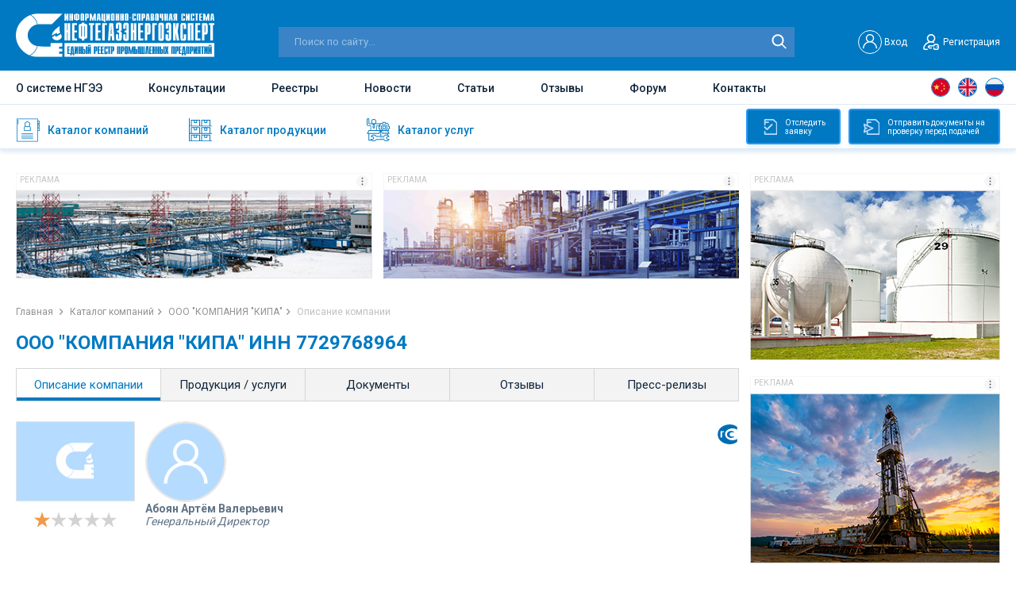

--- FILE ---
content_type: text/html; charset=UTF-8
request_url: https://ngee.ru/obschestvo-s-ogranichennoy-otvetstvennostyu-kompaniya-kipa.html
body_size: 14669
content:
<!DOCTYPE html>
<html lang="ru">
<head>
    <base href="https://ngee.ru/"/>
<meta http-equiv="Content-Type" content="text/html; charset=UTF-8" /> 

<!--[if lt IE 9]><script src="http://html5shiv.googlecode.com/svn/trunk/html5.js"></script><![endif]-->

<meta name="viewport" content="width=device-width, initial-scale=1.0, user-scalable=no" />
<meta name="format-detection" content="telephone=no" />
<link href="./css/jquery.fancybox.min.css" rel="stylesheet">
<link href="/css/flexboxgrid.min.css" rel="stylesheet">
<link href="https://fonts.googleapis.com/css2?family=Roboto:wght@400;500;700&display=swap" rel="stylesheet">
<link href="./css/style.css" rel="stylesheet">
<link href="./css/slick.css" rel="stylesheet">
<link href="/css/new.css" rel="stylesheet">

<link rel="stylesheet" href="./css/response_1380.css" media="(max-width: 1380px)">
<link rel="stylesheet" href="./css/response_1279.css" media="(max-width: 1279px)">
<link rel="stylesheet" href="./css/response_1023.css" media="(max-width: 1023px)">
<link rel="stylesheet" href="./css/response_767.css" media="(max-width: 767px)">
<link rel="stylesheet" href="./css/response_650.css" media="(max-width: 650px)">
<link rel="stylesheet" href="./css/response_480.css" media="(max-width: 480px)">


<title>ООО "КОМПАНИЯ "КИПА" ИНН 7729768964 - Нефтегазэнергоэксперт</title>

<meta name="keywords" content='ООО "КОМПАНИЯ "КИПА" '  />
<meta name="description" content='Информация про ООО "КОМПАНИЯ "КИПА" (ИНН 7729768964, Генеральный Директор Абоян Артём Валерьевич). Направления в структуре НГЭЭ: Машиностроение Ремонт и монтаж машин и оборудования Электроника Электрическое оборудование' />
<meta name="ip" content="18.118.187.196" />
<link rel="apple-touch-icon-precomposed" sizes="57x57" href="assets/cache/images/img/favicon1-57x57-4ea.png"/>
<link rel="apple-touch-icon-precomposed" sizes="144x144" href="assets/cache/images/img/favicon1-144x144-cd2.png"/>
<link rel="apple-touch-icon-precomposed" sizes="72x72" href="assets/cache/images/img/favicon1-72x72-e3d.png"/>
<link rel="apple-touch-icon-precomposed" sizes="144x144" href="assets/cache/images/img/favicon1-144x144-cd2.png"/>
<link rel="apple-touch-icon-precomposed" sizes="60x60" href="assets/cache/images/img/favicon1-60x60-f8e.png"/>
<link rel="apple-touch-icon-precomposed" sizes="120x120" href="assets/cache/images/img/favicon1-120x120-dd9.png"/>
<link rel="apple-touch-icon-precomposed" sizes="76x76" href="assets/cache/images/img/favicon1-76x76-476.png"/>
<link rel="apple-touch-icon-precomposed" sizes="152x152" href="assets/cache/images/img/favicon1-152x152-dba.png"/>
<link rel="icon" type="image/png" sizes="32x32" href="assets/cache/images/img/favicon1-32x32-06c.png"/>
<link rel="icon" type="image/png" sizes="16x16" href="assets/cache/images/img/favicon1-16x16-06f.png"/>
<link rel="icon" type="image/png" sizes="96x96" href="assets/cache/images/img/favicon1-96x96-3cb.png"/>
<link rel="icon" type="image/png" sizes="128x128" href="assets/cache/images/img/favicon1-128x128-bd2.png"/>
<link rel="icon" type="image/png" sizes="196x196" href="assets/cache/images/img/favicon1-196x196-195.png"/>
<meta name="msapplication-TileColor" content="#FFFFFF" />
<meta name="msapplication-TileImage" content="assets/cache/images/img/favicon1-144x144-cd2.png" />
<meta name="msapplication-square70x70logo" content="assets/cache/images/img/favicon1-70x70-2a8.png"/>
<meta name="msapplication-square150x150logo" content="assets/cache/images/img/favicon1-150x150-e5d.png"/>
<meta name="msapplication-square310x310logo" content="assets/cache/images/img/favicon1-310x310-7ae.png"/>
<link rel="shortcut icon" href="assets/cache/images/img/favicon1-16x16-07e.ico" type="image/x-icon">

<link rel="icon" href="assets/cache/images/img/favicon1-16x16-07e.ico" type="image/x-icon">

<link rel="icon" href="favicon1-16x16-07e.ico" type="image/x-icon">


<link rel="canonical" href="https://ngee.ru/obschestvo-s-ogranichennoy-otvetstvennostyu-kompaniya-kipa.html" />



<!-- Global site tag (gtag.js) - Google Analytics -->
<script async src="https://www.googletagmanager.com/gtag/js?id=G-8117TKLH15"></script>
<script>
  window.dataLayer = window.dataLayer || [];
  function gtag(){dataLayer.push(arguments);}
  gtag('js', new Date());

  gtag('config', 'G-8117TKLH15');
</script>


<!-- Yandex.Metrika counter -->
<script type="text/javascript" >
   (function(m,e,t,r,i,k,a){m[i]=m[i]||function(){(m[i].a=m[i].a||[]).push(arguments)};
   m[i].l=1*new Date();k=e.createElement(t),a=e.getElementsByTagName(t)[0],k.async=1,k.src=r,a.parentNode.insertBefore(k,a)})
   (window, document, "script", "https://mc.yandex.ru/metrika/tag.js", "ym");

   ym(84168043, "init", {
        clickmap:true,
        trackLinks:true,
        accurateTrackBounce:true,
        webvisor:true
   });
</script>
<noscript><div><img src="https://mc.yandex.ru/watch/84168043" style="position:absolute; left:-9999px;" alt="" /></div></noscript>
<!-- /Yandex.Metrika counter -->

	<link href="css/jquery.rateyo.min.css" rel="stylesheet">	
	<link rel="stylesheet" type="text/css" href="/assets/snippets/jot/css/tree.css" />
	<script type="text/javascript" src="/assets/snippets/jot/js/tree.js"></script>
</head>
<body>
<div class="wrapper">
	<header class="header">
		<div class="header-top">

	<div class="container flex align-items-end justify-content-between">
		<a href="javascript:void(0)" class="icon-menu"></a>
		<a href="./" class="logo"><img src="img/logo__header.svg" alt="img" class="lozad logo__header"></a>
		
		<div itemscope itemtype="https://schema.org/WebSite" class="search-block">
			<meta itemprop="url" content="https://ngee.ru/" />
			<form class="form-search" method="get" action="search.html" itemprop="potentialAction" itemscope itemtype="https://schema.org/SearchAction">
				<meta itemprop="target"  content="https://ngee.ru/search.html?text=234{text}"/>
				<input type="text" itemprop="query-input"  placeholder="Поиск по сайту..." name="text">
				<input type="submit" value="">
			</form>		
		</div>	

		
		<div class="header-top_right flex align-items-center">
		
			
			<div class="header__user" id="non_auth_block" style="display:block;">
				<a href="#modal-login" data-fancybox=""  data-options="{&quot;touch&quot;: false, &quot;clickSlide&quot;: false, &quot;clickOutside&quot;: false}" class="header__user-login flex align-items-center">
					<span class="user-login-block1"><img src="/img/user__login.svg" alt="User"></span>
					<span class="user-login-block2">Вход</span>
					
				</a>
				
				<a href="#modal-registrations" data-fancybox=""  data-options="{&quot;touch&quot;: false, &quot;clickSlide&quot;: false, &quot;clickOutside&quot;: false}" class="header__user-registration flex align-items-center"><i></i>Регистрация</a>
			</div>
			
			<div class="header__user" id="auth_block" style="display:none;">
				<a rel="nofollow noopener" href="profile.html" class="header__user-login flex align-items-center">
					<i style="background:url(assets/cache/images/assets/snippets/phpthumb/noimage-32x32-d19.png) no-repeat center;"></i><span></span>
				</a>
				<a rel="nofollow noopener" href="/?exit" id="user_logout" class="user-loggedOut"></a>
			</div>
			
			
			<div class="menu-mobile">
				<ul>
					<li><a href="about.html">О системе НГЭЭ</a></li>
					<li><a href="consultations.html">Консультации</a></li>
					<li><a href="registries.html">Реестры</a></li>				
					<li><a href="news.html">Новости</a></li>
					<li><a href="article.html">Статьи</a></li>					
					<li><a href="otzyvy.html">Отзывы</a></li>
					<li><a href="forum.html">Форум</a></li>
					<li><a href="contacts.html">Контакты</a></li>
				</ul>
			</div>
			
		</div>
		
		
	</div>
</div>
		<div class="header-main">
	<div class="container flex align-items-center justify-content-between">			
		<div class="nav">			
			<ul>
				<li class=""><a href="about.html">О системе НГЭЭ</a></li>
				<li class=""><a href="consultations.html">Консультации</a></li>
				<li class=""><a href="registries.html">Реестры</a></li>			
				<li class=""><a href="news.html">Новости</a></li>
				<li class=""><a href="article.html">Статьи</a></li>				
				<li class=""><a href="otzyvy.html">Отзывы</a></li>
				<li class=""><a href="forum.html" rel="nofollow noopener" target="_blank">Форум</a></li>
				<li class=""><a href="contacts.html">Контакты</a></li>
			</ul>
		</div>		

		<div itemscope itemtype="https://schema.org/WebSite" class="search-mobile">
			<meta itemprop="url" content="https://ngee.ru/" />
			<form class="form-search" method="get" action="search.html" itemprop="potentialAction" itemscope itemtype="https://schema.org/SearchAction">
				<meta itemprop="target"  content="https://ngee.ru/search.html?text=234{text}"/>
				<input type="text" itemprop="query-input"  placeholder="Поиск по сайту..." name="text">
				<input type="submit" value="">
			</form>		
		</div>			
		
		<ul class="header-languages language">
			<li><a href="javascript:void(0)" class="languages__china" data-google-lang="zh-CN"></a></li>
			<li><a href="javascript:void(0)" class="languages__uk" data-google-lang="en"></a></li>
			<li><a href="javascript:void(0)" class="languages__russia" data-google-lang="ru"></a></li>
		</ul>
		
	</div>
</div>
		<div class="header-bottom">
	<div class="container">
		
		<ul class="header-bottom-nav">
			<a href="companies.html" class="header-bottom-nav__item ">
				<span class="header-bottom-nav__img header-bottom-nav__img-1"></span>
				<span class="header-bottom-nav__text">Каталог компаний</span>
				<i class="nav-arrow_right"></i>
			</a>
			<a href="katalog-produkcii.html" class="header-bottom-nav__item ">
				<span class="header-bottom-nav__img header-bottom-nav__img-2"></span>
				<span class="header-bottom-nav__text">Каталог продукции</span>
				<i class="nav-arrow_right"></i>
			</a>
			<a href="katalog-uslug.html" class="header-bottom-nav__item ">
				<span class="header-bottom-nav__img header-bottom-nav__img-3"></span>
				<span class="header-bottom-nav__text">Каталог услуг</span>
				<i class="nav-arrow_right"></i>
			</a>
		</ul>
		
		<div class="block-main__right">
			<a rel="nofollow noopener" href="login-bage.html" target="_blank" class="btn_track-application btn_track"><i></i>Отследить<br> заявку</a>
			<a rel="nofollow noopener" href="login-bage.html" target="_blank" class="btn_submit-document btn_track"><i></i>Отправить документы на<br> проверку перед подачей</a>
		</div>
		
	</div>
</div>
		
	</header>
	
	

<div itemscope itemtype="http://schema.org/Organization" style="display:none;">
    <span itemprop="name">ООО "КОМПАНИЯ "КИПА"</span>
	<span itemprop="address" itemscope itemtype="http://schema.org/PostalAddress">
						<meta itemprop="streetAddress" content=" г. Гагарин, р-н Гагаринский, ул. Мичурина, д. 7, ПОМЕЩ. 22">
						<meta itemprop="postalCode" content=" 215010">
						<meta itemprop="addressLocality" content=" Смоленская обл">
    				</span>	<span itemprop="telephone"></span><a rel="nofollow noopener" href="http://" itemprop="url"></a>
	
	

	<span itemprop="description">Информация про ООО "КОМПАНИЯ "КИПА" (ИНН 7729768964, Генеральный Директор Абоян Артём Валерьевич). Направления в структуре НГЭЭ: Машиностроение Ремонт и монтаж машин и оборудования Электроника Электрическое оборудование.</span>

</div>	
	
	
	<div class="content"> 
		<div class="content-block">
			<div class="container">
				
				<div class="main">
					<div class="baner-wrap">
	<div href="gobanner?id=13&erid=" class="baner click-banner" target="_blank"><div class="block-slide-header"><div class="block-slide-title">Реклама</div><div class="block-slide-image" data-tippy-content="&lt;div&gt;Рекламодатель: &lt;span&gt;&lt;/span&gt;&lt;/div&gt;
&lt;div&gt;ИНН: &lt;span&gt;&lt;/span&gt;&lt;/div&gt;
&lt;div&gt;erid: &lt;span&gt;&lt;/span&gt;&lt;/div&gt;"><img src="/img/img-reklama-icon.jpg" alt="Реклама"></div></div><div class="block-slide-body"><img src="assets/images/banners/1645798168.jpg" class="lozad" title="Единый Реестр подрядчиков, поставщиков, оборудования и материалов для групп «Газпром» и «Транснефть» " alt="Единый Реестр подрядчиков, поставщиков, оборудования и материалов для групп «Газпром» и «Транснефть» "></div></div><div href="gobanner?id=12&erid=" class="baner click-banner" target="_blank"><div class="block-slide-header"><div class="block-slide-title">Реклама</div><div class="block-slide-image" data-tippy-content="&lt;div&gt;Рекламодатель: &lt;span&gt;&lt;/span&gt;&lt;/div&gt;
&lt;div&gt;ИНН: &lt;span&gt;&lt;/span&gt;&lt;/div&gt;
&lt;div&gt;erid: &lt;span&gt;&lt;/span&gt;&lt;/div&gt;"><img src="/img/img-reklama-icon.jpg" alt="Реклама"></div></div><div class="block-slide-body"><img src="assets/images/banners/1645798012.jpg" class="lozad" title="Единый Реестр подрядчиков, поставщиков, оборудования и материалов для групп «Газпром» и «Транснефть» " alt="Единый Реестр подрядчиков, поставщиков, оборудования и материалов для групп «Газпром» и «Транснефть» "></div></div>	
</div>

					<div class="breadcrumps"> 
						<ul>  
							<li><a href="./">Главная </a></li>
							<li><a href="companies.html">Каталог компаний</a></li>
							<li><a href="obschestvo-s-ogranichennoy-otvetstvennostyu-kompaniya-kipa.html">ООО "КОМПАНИЯ "КИПА"</a></li>
							<li>Описание компании</li>
						</ul>
					</div>

					<h1 class="blue mini">ООО "КОМПАНИЯ "КИПА" ИНН 7729768964</h1>

					<div class="tabs-links">
						<ul class="tabs-links__caption">
							<li  class="active"><a href="obschestvo-s-ogranichennoy-otvetstvennostyu-kompaniya-kipa.html">Описание компании</a></li>
							<li ><a href="/obschestvo-s-ogranichennoy-otvetstvennostyu-kompaniya-kipa-company-services.html">Продукция / услуги</a></li>
							<li ><a href="/obschestvo-s-ogranichennoy-otvetstvennostyu-kompaniya-kipa-company-docs.html">Документы</a></li>
							<li ><a href="/obschestvo-s-ogranichennoy-otvetstvennostyu-kompaniya-kipa-company-reviews.html">Отзывы</a></li>
							<li ><a href="/obschestvo-s-ogranichennoy-otvetstvennostyu-kompaniya-kipa-company-press-relise.html">Пресс-релизы</a></li>
							<!--<li ><a href="/obschestvo-s-ogranichennoy-otvetstvennostyu-kompaniya-kipa-company-comments.html">Комментарии</a></li>-->
						</ul>

						<div class="tabs__content active">
							<div class="company-about" id="company_about" data-type="0">	
	<div class="company-item__left">
		<div class="company-item__img">
			
			<img src="/images/plug/image__zaglushka__3.jpg" alt="img" class="lozad">
		</div>
		
		
		
		<div class="company-item__raiting">
			<div class="product__raiting-done"  data-rateyo-rating="1" data-rateyo-read-only="true"></div>
		</div>
	</div>
	
	<div class="company-item__right">
		<div class="company-user">
			<div class="company-user__img" style="margin:0;padding-left:0;width:auto;height:auto;">
				
			<img src="./img/company-user-2.svg" alt="img" class="lozad" style="width:100px;height:100px;border-radius:50%;">
			</div>
			
			
			<div class="company-user__name">Абоян Артём Валерьевич</div>
			<div class="company-user__profession">Генеральный Директор</div>			
			
			
		</div>
		<div class="company-item__bottom-list">
			
			<a href="javascript:void(0)" title="Реестр ГАЗСЕРТ (продукция)"><img src="img/4_10.svg" alt="img" class="lozad" style="margin-left:2px;margin-right:2px" alt="Реестр ГАЗСЕРТ (продукция)" title="Реестр ГАЗСЕРТ (продукция)"></a>
			
			<!--ul class="company-languages">
				<li><a href="javascript:void(0)" class="languages__russia"></a></li>
				</ul>
			<a href="javascript:void(0)"><img src="img/4_12.svg" alt="img" class="lozad"></a-->
			
		</div>
		
	</div>
	<div class="company-informations">
	
		<div class="for-btn for-btn-2">
			<div class="for-btn-wrap">
				<span class="for-btn__title">Общие сведения</span>
			</div>
		</div>
		<div class="company-informations__box">
			<div class="attentions-text" id="attention_message" style="color: #f34040;font-weight: 700;"><i></i>ВОЗМОЖНОСТИ ООО "КОМПАНИЯ "КИПА" НЕ ПОДТВЕРЖДЕНЫ<br>ООО "КОМПАНИЯ "КИПА" включено в Единый реестр промышленных предприятий на базе Информационно-справочной системы (ИСС) «НЕФТЕГАЗЭНЕРГОЭКСПЕРТ».
ООО "КОМПАНИЯ "КИПА" не предоставило информацию о своей деятельности и возможностях.


</div>
			<script>
				document.addEventListener('DOMContentLoaded', function () {
				    var confirmed = '';
				    var show_message = '';
								
				    if (confirmed !== '1' && show_message === '1') {
				        document.getElementById('attention_message').style.display = 'none';
				    }
				});
			</script>
			
			
			<div class="company-info-table">
				<div class="company-info-table__row">
					<div class="company-info-table__col company-info-table__col_1">Направления в структуре НГЭЭ</div>
					<div class="company-info-table__col company-info-table__col_2"><p>Машиностроение</p><p>Ремонт и монтаж машин и оборудования</p><p>Электроника</p><p>Электрическое оборудование</p></div>
				</div>
				
				<div class="company-info-table__row">
					<div class="company-info-table__col company-info-table__col_1">Основной вид деятельности (ОКВЭД)</div>
					<div class="company-info-table__col company-info-table__col_2">46.90  торговля оптовая неспециализированная</div>
				</div>
				
				
	<div class="company-info-table__row">
		<div class="company-info-table__col company-info-table__col_1">Сокращенное наименование</div>
		<div class="company-info-table__col company-info-table__col_2"> ООО "КОМПАНИЯ "КИПА"</div>
	</div>
	<div class="company-info-table__row">
		<div class="company-info-table__col company-info-table__col_1">Полное наименование</div>
		<div class="company-info-table__col company-info-table__col_2"> ОБЩЕСТВО С ОГРАНИЧЕННОЙ ОТВЕТСТВЕННОСТЬЮ "КОМПАНИЯ "КИПА"</div>
	</div>
	<div class="company-info-table__row">
		<div class="company-info-table__col company-info-table__col_1">Юридический адрес</div>
		<div class="company-info-table__col company-info-table__col_2"> 215010, Смоленская обл, г. Гагарин, р-н Гагаринский, ул. Мичурина, д. 7, ПОМЕЩ. 22</div>
	</div>
	<div class="company-info-table__row">
		<div class="company-info-table__col company-info-table__col_1">Фактический адрес</div>
		<div class="company-info-table__col company-info-table__col_2"> 215010, Смоленская обл, г. Гагарин, р-н Гагаринский, ул. Мичурина, д. 7, ПОМЕЩ. 22</div>
	</div>
	<div class="company-info-table__row">
		<div class="company-info-table__col company-info-table__col_1">Почтовый адрес</div>
		<div class="company-info-table__col company-info-table__col_2"> 215010, Смоленская обл, г. Гагарин, р-н Гагаринский, ул. Мичурина, д. 7, ПОМЕЩ. 22</div>
	</div>
				
			</div>
						
		</div>
		<a name="finance"></a>
		<div id="inn_company_info">
	
		 <strong>ИНН</strong> 7729768964 <strong>ОГРН</strong> 1147746381408 </br>  <strong>КПП</strong> 672201001 <strong>ОКПО</strong> 29276326 </br>  <strong>ОКТМО</strong> 66608101001<div class="company-informations__box"><p class="p-12"></p></div>
			
		
		
		</div>
		
		<div class="company-informations__box" id="company_data_1">
			
			<p class="p-16">Дата регистрации: <strong>07.04.2014</strong></p>		
			
			<p><strong>Руководитель Юридического Лица:</strong></p>
			<ul>
				<li>Генеральный Директор <span class="p-16">Абоян Артём Валерьевич</span></li>
				<li>ИНН 672304341945, действует с 06.11.2018 </li>
			</ul>
			
			<div id="uchred">
			<p><strong>Учредители (1): </strong></p>
			
			<p>Уставный капитал: 10 000,00 руб.</p>
			<ul class="p-16"></ul>
			<ul class="p-16"><li><strong>100%</strong>,  Абоян Артём Валерьевич, <strong>10 000 руб.</strong>, 20.09.2018</li></ul>
			</div>
			
			<script>
				document.addEventListener('DOMContentLoaded', function () {
				    var uchred = '';
								
				    if (uchred === '1') {
				        document.getElementById('uchred').style.display = 'none';
				    }
				});
			</script>
			
			<div id="aboutcompanyinfo">
			<p><strong>Связанные компании, cудебные дела, исполнительные производства:</strong></p>	
			
			<div class="about-company-hide">
				<ul style="margin-bottom:10px;"></ul>	
				
				
				
				<p><strong>Руководитель:</strong></p>
				<ul>
					<li><strong>4</strong></li>
				</ul>
				
				<p><strong>Учредитель: </strong></p>
				<ul>
					<li><strong>4</strong> </li>
				</ul>
				
				<p><strong>ИП:</strong></p>
				<ul>
					<li><strong>0</strong></li>				
				</ul>
				
				<p>ООО "КОМПАНИЯ "КИПА" ИНН 7729768964 (аффилированность)</p> 
				
				<ul>
					<li>Учреждённые: <strong>0</strong> </li>
					<li>Представительства: <strong>0</strong> </li>
					<li>Управляемые: <strong>0</strong> </li>
					<li>Филиалы: <strong>0</strong> </li>
				</ul>
				
				<p class="p-attentions p-16"><strong>Судебные дела : </strong> <strong class="mini_text">6</strong></p>
				

				
				<p class="p-attentions p-16"><strong>Исполнительные производства ООО "КОМПАНИЯ "КИПА":</strong></p> 
				<ul>    
					<li>найдено по наименованию и адресу (возможны совпадения): <strong>0</strong> </li>
				</ul>
				
				<p><strong>Основной вид деятельности: </strong></p>
				<ul>    
					<li><strong>46.90</strong>  торговля оптовая неспециализированная</li>
					<li>Дополнительные виды деятельности: <a href="#modal-activities" data-fancybox="" data-options="{&quot;touch&quot; : false}"><strong>75</strong></a></li>
				</ul>
				
				<section><div class="modal modal-activities" id="modal-activities" style="display:none;">
    <div class="modal-title">
        <h3>Дополнительные виды деятельности</h3>
    </div>
    <div class="modal-content"><p><strong> 28.29</strong>  производство прочих машин и оборудования общего назначения, не включенного в другие группировки</p><p><strong> 33.12</strong>  ремонт машин и оборудования</p><p><strong> 33.13</strong>  ремонт электронного и оптического оборудования</p><p><strong> 33.14</strong>  ремонт электрического оборудования</p><p><strong> 33.20</strong>  монтаж промышленных машин и оборудования</p><p><strong> 41.20</strong>  строительство жилых и нежилых зданий</p><p><strong> 42.11</strong>  строительство автомобильных дорог и автомагистралей</p><p><strong> 42.91</strong>  строительство водных сооружений</p><p><strong> 42.99</strong>  строительство прочих инженерных сооружений, не включенных в другие группировки</p><p><strong> 43.11</strong>  разборка и снос зданий</p><p><strong> 43.12.3</strong>  производство земляных работ</p><p><strong> 43.13</strong>  разведочное бурение</p><p><strong> 43.21</strong>  производство электромонтажных работ</p><p><strong> 43.22</strong>  производство санитарно-технических работ, монтаж отопительных систем и систем кондиционирования воздуха</p><p><strong> 43.29</strong>  производство прочих строительно-монтажных работ</p><p><strong> 43.31</strong>  производство штукатурных работ</p><p><strong> 43.32</strong>  работы столярные и плотничные</p><p><strong> 43.33</strong>  работы по устройству покрытий полов и облицовке стен</p><p><strong> 43.34</strong>  производство малярных и стекольных работ</p><p><strong> 43.39</strong>  производство прочих отделочных и завершающих работ</p><p><strong> 43.91</strong>  производство кровельных работ</p><p><strong> 43.99</strong>  работы строительные специализированные прочие, не включенные в другие группировки</p><p><strong> 43.99.1</strong>  работы гидроизоляционные</p><p><strong> 46.11</strong>  деятельность агентов по оптовой торговле сельскохозяйственным сырьем, живыми животными, текстильным сырьем и полуфабрикатами</p><p><strong> 46.12</strong>  деятельность агентов по оптовой торговле топливом, рудами, металлами и химическими веществами</p><p><strong> 46.13</strong>  деятельность агентов по оптовой торговле лесоматериалами и строительными материалами</p><p><strong> 46.14</strong>  деятельность агентов по оптовой торговле машинами, промышленным оборудованием, судами и летательными аппаратами</p><p><strong> 46.15</strong>  деятельность агентов по оптовой торговле мебелью, бытовыми товарами, скобяными, ножевыми и прочими металлическими изделиями</p><p><strong> 46.16</strong>  деятельность агентов по оптовой торговле текстильными изделиями, одеждой, обувью, изделиями из кожи и меха</p><p><strong> 46.17</strong>  деятельность агентов по оптовой торговле пищевыми продуктами, напитками и табачными изделиями</p><p><strong> 46.18</strong>  деятельность агентов, специализирующихся на оптовой торговле прочими отдельными видами товаров</p><p><strong> 46.19</strong>  деятельность агентов по оптовой торговле универсальным ассортиментом товаров</p><p><strong> 46.21</strong>  торговля оптовая зерном, необработанным табаком, семенами и кормами для сельскохозяйственных животных</p><p><strong> 46.21.2</strong>  торговля оптовая необработанным табаком</p><p><strong> 46.22</strong>  торговля оптовая цветами и растениями</p><p><strong> 46.23</strong>  торговля оптовая живыми животными</p><p><strong> 46.24</strong>  торговля оптовая шкурами и кожей</p><p><strong> 46.31</strong>  торговля оптовая фруктами и овощами</p><p><strong> 46.31.11</strong>  торговля оптовая свежим картофелем</p><p><strong> 46.32</strong>  торговля оптовая мясом и мясными продуктами</p><p><strong> 46.32.3</strong>  торговля оптовая консервами из мяса и мяса птицы</p><p><strong> 46.33</strong>  торговля оптовая молочными продуктами, яйцами и пищевыми маслами и жирами</p><p><strong> 46.34</strong>  торговля оптовая напитками</p><p><strong> 46.35</strong>  торговля оптовая табачными изделиями</p><p><strong> 46.36</strong>  торговля оптовая сахаром, шоколадом и сахаристыми кондитерскими изделиями</p><p><strong> 46.37</strong>  торговля оптовая кофе, чаем, какао и пряностями</p><p><strong> 46.38</strong>  торговля оптовая прочими пищевыми продуктами, включая рыбу, ракообразных и моллюсков</p><p><strong> 46.39</strong>  торговля оптовая неспециализированная пищевыми продуктами, напитками и табачными изделиями</p><p><strong> 46.41</strong>  торговля оптовая текстильными изделиями</p><p><strong> 46.41.2</strong>  торговля оптовая галантерейными изделиями</p><p><strong> 46.42</strong>  торговля оптовая одеждой и обувью</p><p><strong> 46.43</strong>  торговля оптовая бытовыми электротоварами</p><p><strong> 46.44</strong>  торговля оптовая изделиями из керамики и стекла и чистящими средствами</p><p><strong> 46.45</strong>  торговля оптовая парфюмерными и косметическими товарами</p><p><strong> 46.46</strong>  торговля оптовая фармацевтической продукцией</p><p><strong> 46.49</strong>  торговля оптовая прочими бытовыми товарами</p><p><strong> 46.61</strong>  торговля оптовая машинами, оборудованием и инструментами для сельского хозяйства</p><p><strong> 46.62</strong>  торговля оптовая станками</p><p><strong> 46.63</strong>  торговля оптовая машинами и оборудованием для добычи полезных ископаемых и строительства</p><p><strong> 46.64</strong>  торговля оптовая машинами и оборудованием для текстильного, швейного и трикотажного производств</p><p><strong> 46.66</strong>  торговля оптовая прочей офисной техникой и оборудованием</p><p><strong> 46.69</strong>  торговля оптовая прочими машинами и оборудованием</p><p><strong> 46.71</strong>  торговля оптовая твердым, жидким и газообразным топливом и подобными продуктами</p><p><strong> 46.72</strong>  торговля оптовая металлами и металлическими рудами</p><p><strong> 46.73</strong>  торговля оптовая лесоматериалами, строительными материалами и санитарно-техническим оборудованием</p><p><strong> 46.73.3</strong>  торговля оптовая санитарно-техническим оборудованием</p><p><strong> 46.74</strong>  торговля оптовая скобяными изделиями, водопроводным и отопительным оборудованием и принадлежностями</p><p><strong> 46.75</strong>  торговля оптовая химическими продуктами</p><p><strong> 46.76</strong>  торговля оптовая прочими промежуточными продуктами</p><p><strong> 46.77</strong>  торговля оптовая отходами и ломом</p><p><strong> 47.43</strong>  торговля розничная аудио- и видеотехникой в специализированных магазинах</p><p><strong> 47.52.5</strong>  торговля розничная санитарно-техническим оборудованием в специализированных магазинах</p><p><strong> 47.54</strong>  торговля розничная бытовыми электротоварами в специализированных магазинах</p><p><strong> 47.78.9</strong>  торговля розничная непродовольственными товарами, не включенными в другие группировки, в специализированных магазинах</p><p><strong> 95.22.1</strong>  ремонт бытовой техники</p></div>
	</div></section>
				<p><strong>Данные реестра субъектов МСП: </strong></p>
				<ul>    
					<li>Критерий организации:  </li>
				</ul>
				
				<p><strong>Налоговый орган: </strong></p>
				<ul>    
					<li>Межрайонная Инспекция Федеральной Налоговой Службы №2 По Смоленской Области </li>
					<li>Дата постановки на учет: 23.01.2018 </li>
				</ul>
				
				<p><strong>Уплаченные страховые взносы за 2020 год (По данным ФНС): </strong></p>
					<ul><li>Взносы на соц. страхование<strong>0,00 руб.</strong> </li><li>Страховые взносы в ПФР<strong>0,00 руб.</strong> </li><li> Страховые взносы на ОМС<strong>0,00 руб.</strong> </li></ul>
				
				
				<p><strong>Коды статистики: </strong></p>
					<ul><li>ОКАТО<strong>&nbsp;66208501000</strong> </li><li>ОКОГУ<strong>&nbsp;4210014</strong> </li><li>ОКОПФ<strong>&nbsp;12300</strong> </li><li>ОКФС<strong>&nbsp;16</strong> </li></ul>
				
				
			</div>
			<a href="javascript:void(0)" class="btn btn-more_down btn-about-company show">Показать<i></i></a>
			<a href="javascript:void(0)" class="btn btn-more_up btn-about-company">Скрыть<i></i></a>
		</div>
		</div>
		<script>
				document.addEventListener('DOMContentLoaded', function () {
				    var about = '';
					var uchred = '';
					var fin = '';
								
				    if (about === '1') {
				        document.getElementById('aboutcompanyinfo').style.display = 'none';
				    }
			    if (fin === '1') {
				        document.getElementById('finance').style.display = 'none';
				    }					
				});
		</script>
		
		<div class="company-informations__box company-informations__box-2" id="finance">
			<p><strong>Финансовая отчётность ООО "КОМПАНИЯ "КИПА" (По данным РОССТАТ): </strong></p>
			
			<p>Основные показатели отчетности за  год (по данным ФНС): </p>
			<ul>                                         
				<li class="p-16"><strong><span class="big-text-title">сумма доходов</span>: - руб. </strong></li>
				<li class="p-16"><strong><span class="big-text-title">сумма расходов</span>: - руб. </strong></li>
			</ul>
				<p style="margin-top:15px;">Уплаченные налоги:</p> <ul>
	
	<li>Неналоговые доходы, администрируемые налоговыми органами: <strong>0,00 руб.</strong> </li>
	
	<li>Налог на прибыль: <strong>0,00 руб.</strong> </li>
	
	<li>Земельный налог: <strong>0,00 руб.</strong> </li>
	
	<li>Налог на добавленную стоимость: <strong>0,00 руб.</strong> </li>
	
	<li>Налог на имущество организаций: <strong>0,00 руб.</strong> </li></ul>				
			</ul>
		</div>	
	    <script>
				document.addEventListener('DOMContentLoaded', function () {
				    var fin = '';
								
				    if (fin === '1') {
				        document.getElementById('company_data_2').style.display = 'none';
						document.getElementById('company_data_1').style.border = '0 solid transparent';
				    }
				});
		</script>
		
	
		
		
		<div class="for-btn for-btn-2">
			<div class="for-btn-wrap">
				<span class="for-btn__title">Как нас найти</span>
			</div>
		</div>
		<p style="font-size:14px;">Адрес: 215010, Смоленская обл, г. Гагарин, р-н Гагаринский, ул. Мичурина, д. 7, ПОМЕЩ. 22</p>
		<div id="map"></div>
	</div>
</div>

<script>
	document.addEventListener('DOMContentLoaded', function () {
		var company_data_1 = document.getElementById('company_data_1');
		var company_data_2 = document.getElementById('company_data_2');
		var inn_company_info = document.getElementById('inn_company_info');
		var type = document.getElementById('company_about').getAttribute('data-type');
								
		if (type === '1') {
		    company_data_1.style.display = 'none';
		    company_data_2.style.display = 'none';
			inn_company_info.style.display = 'none';
		}
	});
</script>
							
						</div>
						
						<div class="comment-block info-comment-block">
							<a href="javascript:void(0)" class="comment-link"><span>Комментарии <i></i></span></a>
							<div class="comment-wrap">	
								
							</div>
						</div>
						
					</div>
				</div>
				
				<div class="aside">
					<div href="gobanner?id=420&erid=" class="baner-aside click-banner" target="_blank"><div class="block-slide-header"><div class="block-slide-title">Реклама</div><div class="block-slide-image" data-tippy-content="&lt;div&gt;Рекламодатель: &lt;span&gt;&lt;/span&gt;&lt;/div&gt;
&lt;div&gt;ИНН: &lt;span&gt;&lt;/span&gt;&lt;/div&gt;
&lt;div&gt;erid: &lt;span&gt;&lt;/span&gt;&lt;/div&gt;"><img src="/img/img-reklama-icon.jpg" alt="Реклама"></div></div><div class="block-slide-body"><img src="assets/images/banners/1751621285.jpg" class="lozad" title="Единый реестр промышленных предприятий. База подрядчиков и поставщиков нефтегазовой отрасли, ТЭК, промышленности" alt="Единый реестр промышленных предприятий. База подрядчиков и поставщиков нефтегазовой отрасли, ТЭК, промышленности"></div></div><div href="gobanner?id=418&erid=" class="baner-aside click-banner" target="_blank"><div class="block-slide-header"><div class="block-slide-title">Реклама</div><div class="block-slide-image" data-tippy-content="&lt;div&gt;Рекламодатель: &lt;span&gt;&lt;/span&gt;&lt;/div&gt;
&lt;div&gt;ИНН: &lt;span&gt;&lt;/span&gt;&lt;/div&gt;
&lt;div&gt;erid: &lt;span&gt;&lt;/span&gt;&lt;/div&gt;"><img src="/img/img-reklama-icon.jpg" alt="Реклама"></div></div><div class="block-slide-body"><img src="assets/images/banners/1751621078.jpg" class="lozad" title="Единый реестр промышленных предприятий. База подрядчиков и поставщиков нефтегазовой отрасли, ТЭК, промышленности" alt="Единый реестр промышленных предприятий. База подрядчиков и поставщиков нефтегазовой отрасли, ТЭК, промышленности"></div></div><div href="gobanner?id=426&erid=" class="baner-aside click-banner" target="_blank"><div class="block-slide-header"><div class="block-slide-title">Реклама</div><div class="block-slide-image" data-tippy-content="&lt;div&gt;Рекламодатель: &lt;span&gt;&lt;/span&gt;&lt;/div&gt;
&lt;div&gt;ИНН: &lt;span&gt;&lt;/span&gt;&lt;/div&gt;
&lt;div&gt;erid: &lt;span&gt;&lt;/span&gt;&lt;/div&gt;"><img src="/img/img-reklama-icon.jpg" alt="Реклама"></div></div><div class="block-slide-body"><img src="assets/images/banners/1760904693.jpg" class="lozad" title="Единый реестр промышленных предприятий. База подрядчиков и поставщиков нефтегазовой отрасли, ТЭК, промышленности" alt="Единый реестр промышленных предприятий. База подрядчиков и поставщиков нефтегазовой отрасли, ТЭК, промышленности"></div></div><div href="gobanner?id=322&erid=" class="baner-aside click-banner" target="_blank"><div class="block-slide-header"><div class="block-slide-title">Реклама</div><div class="block-slide-image" data-tippy-content="&lt;div&gt;Рекламодатель: &lt;span&gt;&lt;/span&gt;&lt;/div&gt;
&lt;div&gt;ИНН: &lt;span&gt;&lt;/span&gt;&lt;/div&gt;
&lt;div&gt;erid: &lt;span&gt;&lt;/span&gt;&lt;/div&gt;"><img src="/img/img-reklama-icon.jpg" alt="Реклама"></div></div><div class="block-slide-body"><img src="assets/images/banners/1693412523.gif" class="lozad" title="Новостной Телеграм-канал" alt="Новостной Телеграм-канал"></div></div><div href="gobanner?id=417&erid=" class="baner-aside click-banner" target="_blank"><div class="block-slide-header"><div class="block-slide-title">Реклама</div><div class="block-slide-image" data-tippy-content="&lt;div&gt;Рекламодатель: &lt;span&gt;&lt;/span&gt;&lt;/div&gt;
&lt;div&gt;ИНН: &lt;span&gt;&lt;/span&gt;&lt;/div&gt;
&lt;div&gt;erid: &lt;span&gt;&lt;/span&gt;&lt;/div&gt;"><img src="/img/img-reklama-icon.jpg" alt="Реклама"></div></div><div class="block-slide-body"><img src="assets/images/banners/1751620920.jpg" class="lozad" title="Единый реестр промышленных предприятий. База подрядчиков и поставщиков нефтегазовой отрасли, ТЭК, промышленности" alt="Единый реестр промышленных предприятий. База подрядчиков и поставщиков нефтегазовой отрасли, ТЭК, промышленности"></div></div><div href="gobanner?id=419&erid=" class="baner-aside click-banner" target="_blank"><div class="block-slide-header"><div class="block-slide-title">Реклама</div><div class="block-slide-image" data-tippy-content="&lt;div&gt;Рекламодатель: &lt;span&gt;&lt;/span&gt;&lt;/div&gt;
&lt;div&gt;ИНН: &lt;span&gt;&lt;/span&gt;&lt;/div&gt;
&lt;div&gt;erid: &lt;span&gt;&lt;/span&gt;&lt;/div&gt;"><img src="/img/img-reklama-icon.jpg" alt="Реклама"></div></div><div class="block-slide-body"><img src="assets/images/banners/1751621316.jpg" class="lozad" title="Единый реестр промышленных предприятий. База подрядчиков и поставщиков нефтегазовой отрасли, ТЭК, промышленности" alt="Единый реестр промышленных предприятий. База подрядчиков и поставщиков нефтегазовой отрасли, ТЭК, промышленности"></div></div>
<h3>Новости</h3>

<div class="aside-news">
	<div class="aside-news-item">
	<div class="aside-news-item__img"><img src="assets/cache/images/news/2023_05/1_%2821%29-128x128-8a2.jpg" alt='АТГС подвела итоги 2025 года' class="lozad loaded" data-loaded="true"></div>
	<div class="aside-news-item__content">
		<div class="aside-news-item__date">16.01.2026</div>
		<a href="/atgs-podvela-itogi-2025-goda.html" class="aside-news-item__title">АТГС подвела итоги 2025 года</a>
	</div>
</div><div class="aside-news-item">
	<div class="aside-news-item__img"><img src="assets/cache/images/news/2026_01/2%285%29-128x128-1eb.jpg" alt='Закупка и запрос технико-коммерческого предложения от ООО «БКН-Проект» на 16 января 2026 года' class="lozad loaded" data-loaded="true"></div>
	<div class="aside-news-item__content">
		<div class="aside-news-item__date">16.01.2026</div>
		<a href="/zakupka-i-zapros-tehniko-kommercheskogo-predlozheniya-ot-ooo-bkn-proekt-na-16-yanvarya-2026-goda.html" class="aside-news-item__title">Закупка и запрос технико-коммерческого предложения от ООО «БКН-Проект» на 16 января 2026 года</a>
	</div>
</div><div class="aside-news-item">
	<div class="aside-news-item__img"><img src="assets/cache/images/news/2026_01/2%284%29-128x128-2b1.jpg" alt='Закупка и запрос технико-коммерческого предложения от ООО «Релейная защита и Автоматика (РЗА)» на 15 января 2026 года' class="lozad loaded" data-loaded="true"></div>
	<div class="aside-news-item__content">
		<div class="aside-news-item__date">15.01.2026</div>
		<a href="/zakupka-i-zapros-tehniko-kommercheskogo-predlozheniya-ot-ooo-relejnaya-zashhita-i-avtomatika-rza-na-15-yanvarya-2026-goda.html" class="aside-news-item__title">Закупка и запрос технико-коммерческого предложения от ООО «Релейная защита и Автоматика (РЗА)» на 15 января 2026 года</a>
	</div>
</div><div class="aside-news-item">
	<div class="aside-news-item__img"><img src="assets/cache/images/news/2026_01/1_-128x128-63c.jpg" alt='В Казахстане предлагают задуматься об альтернативе КТК для экспорта нефти' class="lozad loaded" data-loaded="true"></div>
	<div class="aside-news-item__content">
		<div class="aside-news-item__date">14.01.2026</div>
		<a href="/v-kazahstane-predlagayut-zadumatsya-ob-alternative-ktk-dlya-eksporta-nefti.html" class="aside-news-item__title">В Казахстане предлагают задуматься об альтернативе КТК для экспорта нефти</a>
	</div>
</div><div class="aside-news-item">
	<div class="aside-news-item__img"><img src="assets/cache/images/company/kartinka_dlya_isklyuchennyh_iz_bazy_kvadratnaya%281%29-128x128-0c1.jpg" alt='Исключены из Единого Реестра промышленных предприятий с 27.11.2025 г. по 14.01.2026 г.' class="lozad loaded" data-loaded="true"></div>
	<div class="aside-news-item__content">
		<div class="aside-news-item__date">14.01.2026</div>
		<a href="/isklyucheny-iz-edinogo-reestra-promyshlennyh-predpriyatij-s-27112025-g-po-14012026-g.html" class="aside-news-item__title">Исключены из Единого Реестра промышленных предприятий с 27.11.2025 г. по 14.01.2026 г.</a>
	</div>
</div>
</div>

<div class="aside-row">
	<a href="#footer" class="aside-link-subcribe text-additiona_blue"><strong>Подписаться на новости</strong></a>
</div>

<h3>Компании на карте</h3>
<a href="map.html" class="map-aside">
	<img src="img/aside-map.jpg" alt="img" class="lozad loaded" data-loaded="true">
</a>

<h3>Вопросы и ответы</h3>
<div class="aside-news-forum">
	<div class="aside-news-forum-item">
		<a href="/voprosy-i-otvety.html" class="aside-news-forum-item__title">Продление экспертного заключения "Газпрома" по ДТОиР</a>
		<p>Мы писали заявку на продление разрешительного документа на ДТОиР в декабре 2018 года, нам тоже отказали. Почему отказали я не смог выяснить. Заказчик ...</p>
	</div>
	
	<div class="aside-news-forum-item">
		<a href="/voprosy-i-otvety.html" class="aside-news-forum-item__title">Сертификация в СДС ИНТЕРГАЗСЕРТ продукция и СМК</a>
		<p>Никто не обещал, что сертификация в СДС ИНТЕРГАЗСЕРТ - это легко и бюджетно! Если вы хотите поставлять продукцию в "Газпром" - никуда не ден...</p>
	</div>
	<div class="aside-news-forum-item">
		<a href="/voprosy-i-otvety.html" class="aside-news-forum-item__title">Сертификация строительных работ (услуг) в СДС ИНТЕРГАЗСЕРТ</a>
		<p>Да вот непонятно, отменили или нет. Я создал новую тему по этому поводу.... </p>
	</div>
	<div class="aside-news-forum-item">
		<a href="/voprosy-i-otvety.html" class="aside-news-forum-item__title">Продление экспертного заключения "Газпрома" по ДТОиР</a>
		<p>Мы писали заявку на продление разрешительного документа на ДТОиР в декабре 2018 года, нам тоже отказали. Почему отказали я не смог выяснить. Заказчик ...</p>
	</div>
</div>
<div class="aside-row">
	<a href="voprosy-i-otvety.html" class="btn btn-more">Показать больше<i></i></a>
</div>

<div href="gobanner?id=423&erid=" class="baner-aside click-banner" target="_blank"><div class="block-slide-header"><div class="block-slide-title">Реклама</div><div class="block-slide-image" data-tippy-content="&lt;div&gt;Рекламодатель: &lt;span&gt;&lt;/span&gt;&lt;/div&gt;
&lt;div&gt;ИНН: &lt;span&gt;&lt;/span&gt;&lt;/div&gt;
&lt;div&gt;erid: &lt;span&gt;&lt;/span&gt;&lt;/div&gt;"><img src="/img/img-reklama-icon.jpg" alt="Реклама"></div></div><div class="block-slide-body"><img src="assets/images/banners/1751621466.jpg" class="lozad" title="Единый реестр промышленных предприятий. База подрядчиков и поставщиков нефтегазовой отрасли, ТЭК, промышленности" alt="Единый реестр промышленных предприятий. База подрядчиков и поставщиков нефтегазовой отрасли, ТЭК, промышленности"></div></div><div href="gobanner?id=421&erid=" class="baner-aside click-banner" target="_blank"><div class="block-slide-header"><div class="block-slide-title">Реклама</div><div class="block-slide-image" data-tippy-content="&lt;div&gt;Рекламодатель: &lt;span&gt;&lt;/span&gt;&lt;/div&gt;
&lt;div&gt;ИНН: &lt;span&gt;&lt;/span&gt;&lt;/div&gt;
&lt;div&gt;erid: &lt;span&gt;&lt;/span&gt;&lt;/div&gt;"><img src="/img/img-reklama-icon.jpg" alt="Реклама"></div></div><div class="block-slide-body"><img src="assets/images/banners/1751621382.jpg" class="lozad" title="Единый реестр промышленных предприятий. База подрядчиков и поставщиков нефтегазовой отрасли, ТЭК, промышленности" alt="Единый реестр промышленных предприятий. База подрядчиков и поставщиков нефтегазовой отрасли, ТЭК, промышленности"></div></div><div href="gobanner?id=422&erid=" class="baner-aside click-banner" target="_blank"><div class="block-slide-header"><div class="block-slide-title">Реклама</div><div class="block-slide-image" data-tippy-content="&lt;div&gt;Рекламодатель: &lt;span&gt;&lt;/span&gt;&lt;/div&gt;
&lt;div&gt;ИНН: &lt;span&gt;&lt;/span&gt;&lt;/div&gt;
&lt;div&gt;erid: &lt;span&gt;&lt;/span&gt;&lt;/div&gt;"><img src="/img/img-reklama-icon.jpg" alt="Реклама"></div></div><div class="block-slide-body"><img src="assets/images/banners/1751621425.jpg" class="lozad" title="Единый реестр промышленных предприятий. База подрядчиков и поставщиков нефтегазовой отрасли, ТЭК, промышленности" alt="Единый реестр промышленных предприятий. База подрядчиков и поставщиков нефтегазовой отрасли, ТЭК, промышленности"></div></div>

<div class="aside-row">
	<a href="ban.html" class="btn btn-more">Все баннеры<i></i></a>
</div>
				</div>
			</div>
		</div>
	</div>
</div>
<footer id="footer">
    <div class="footer-top">
        <div class="container"> 
            <ul>
                <li><a href="about.html">О СИТЕМЕ НГЭЭ</a></li>
                <li><a href="consultations.html">КОНСУЛЬТАЦИИ</a></li>
                <li><a href="registries.html">РЕЕСТРЫ</a></li>          
                <li><a href="news.html">НОВОСТИ</a></li>
                <li><a href="article.html">СТАТЬИ</a></li>				
                <li><a href="otzyvy.html">ОТЗЫВЫ</a></li>
                <li><a href="forum.html">ФОРУМ</a></li>
                <li><a href="contacts.html">КОНТАКТЫ </a></li>
            </ul>
        </div>
    </div>

    <div class="footer-main">
        <div class="container"> 
            <ul>
                <li><a href="companies.html">Каталог компаний</a></li>
                <li><a href="katalog-produkcii.html">Каталог продукции</a></li>
                <li><a href="katalog-uslug.html">Каталог услуг</a></li>
				
				<li><a href="/business-with-russia.html">Business with Russia</a></li>
				<li><a href="/business-with-russia-chinese.html">與俄羅斯的業務</a></li>				
            </ul>
            <ul>
                <li><a  rel="nofollow noopener" href="https://reestr-neftegaz.ru/" target="_blank">Единый Реестр «Газпром» и «Транснефть»</a></li>
                <li><a  rel="nofollow noopener" href="login-bage.html" target="_blank">Отправить документы на проверку перед подачей</a></li>
                <li><a  rel="nofollow noopener" href="login-bage.html" target="_blank">Отследить заявку</a></li>
				<li><a href="zaregistrirovannym-kompaniyam.html">Зарегистрированным компаниям</a></li>
				
            </ul>
            <ul>
                <li><a href="registration-ngee.html">Регистрация в НГЭЭ</a></li>
                <li><a href="map.html">Карта компаний</a></li>
				<li><a href="advertising.html">Реклама в ИСС НГЭЭ</a></li>
                <li><a href="ban.html">Баннеры</a></li>
				<li><a href="voprosy-i-otvety.html">Вопросы и ответы</a></li>
            </ul>     
            <div class="footer-subscribe">
                <div class="footer-subscribe__title">Подписка на новости</div>
                <form method="post" id="footer_subscribe_form">
                    <input type="email" name="email" placeholder="Введите ваш e-mail" required>
					<input type="hidden" name="ip" value="18.118.187.196">		
                    <input type="submit" value="Подписаться">
                </form>
            </div>
			
			<div class="wishes__block">
				
				<a href="#modal-wishes" data-fancybox class="btn btn-more wishes__a" data-options="{"touch": false, "clickSlide": false, "clickOutside": false}">Написать пожелания</a>
			</div>
			
<div class="col-sm-12" style="margin-top: 15px;display: flex;justify-content: end;">
<a rel="nofollow noopener" style="color: #fff;display: flex;align-items: center;justify-content: end;width: max-content;" href="https://iiivash.ru/" target="_blank" title="Разработка web-решений">
	Сделано в студии ivashov 
	<img src="/img/iiivash.png" alt="Разработка web-решений" style="width: 20px;">
</a>		
</div>
			
<div class="col-sm-12" style="margin-top: 5px;display: flex;justify-content: end;">
SEO-продвижение от <a rel="nofollow noopener" style="color: #fff;margin-left:5px;display: flex;align-items: center;justify-content: end;width: max-content;" href="https://ovva.ru/" target="_blank" title="SEO-продвижение от Ovva">Ovva</a>
</div>		
			

			
        </div>
    </div>

    <div class="footer-bottom">
        <div class="container"> 
            <a href="./" class="logo left"><img src="img/logo__header.svg" alt="img" class="img-footer lozad"></a>
            <div class="copyright">© 2006-2026 ИСС «Нефтегазэнергоэксперт» Все права защищены.</div>

    
        </div>
    </div>
</footer>



<script src="https://www.google.com/recaptcha/api.js"></script>

<div class="modal modal-form" id="modal-error-inn">
    <div class="block-content">
        <div>
        	<img src="/img/form_eroor_icon.png"  class="form_eroor_icon" alt="form_eroor_icon">
        </div>
		<p>
Добавление компаний в автоматическом режиме временно отключено. <br>
Мы добавим вашу компанию в течение короткого времени. <br>
Вы получите сообщение на email.</p>
    </div>
	<div class="modal-ajax"  id="modal-ajax-5">		
            <form method="post" id="error_inn_form">
                    <input type="hidden" name="email" value="">				    
                    <input type="submit" value="ОК">
             </form>		
	</div>
</div>

<div class="modal modal-form" id="modal-wishes">
    <div class="block-title">
        <h3>Написать пожелания</h3>
    </div>
	<div class="modal-ajax"  id="modal-ajax-4">		
            <form method="post" id="footer_subscribe_wishes">
                    <input type="email" name="email" placeholder="Введите ваш e-mail" required>
				    <textarea class="input__field--textarea" placeholder="Напишите сообщение" rows="6" name="text" required></textarea>
                    <input type="submit" value="Отправить">
             </form>		
	</div>
</div>

<div class="modal modal-form" id="confirmed_add_company">    
	<div style="text-align:center;">
		<!-- <p>Компания <span id="company_name"></span> добавлена. Вы можете заполнить дополнительные данные о компании. </p>
		<a href="#" class="btn" style="display: block;    padding: 10px;" id="adding_company">Перейти к редактированию</a> -->
		<p>После нажатия ОК ваша компания будет добавлена в базу и вы будете перенаправлены на страницу ее редактирования</p>
		<a href="#" class="btn" style="display: block; padding: 10px;" id="adding_company">ОК</a>
	</div>
</div>
<div class="modal modal-form" id="enter-please">    
	<div>
		<p><a href="#modal-registrations" data-fancybox=""  data-options="{&quot;touch&quot; : false}">Зарегистрируйтесь</a> или
			<a href="#modal-login" data-fancybox=""  data-options="{&quot;touch&quot; : false}">Войдите</a> на сайт, чтобы добавить <span id="enter-please-type">компанию</span>.</p>
	</div>
</div>
<div class="modal modal-form" id="modal-registrations">
    <div class="block-title">
        <h3>Регистрация в системе</h3>
    </div>
	

			
	
	<div class="modal-ajax" id="modal-ajax-1">
	<form method="post" action="">
	
		<input type="hidden" name="formid" value="register">
	    <input type="hidden" name="ip" value="">
	
        <div class="form-row">
            <input type="text" placeholder="ФИО* " name="fullname" value="" required/>
			
        </div>
        <div class="form-row">
            <input type="text" placeholder="Название организации*" name="organization_name" value=""required />
        </div>
        <div class="form-row">
            <input type="text" placeholder="Должность" name="post" value=""/>
        </div>

        <div class="form-row">
            <input type="text" placeholder="Город" name="city" value=""/>
        </div>

        <div class="form-row">
            <input type="text" placeholder="Телефон" name="phone" value=""/>
        </div>
        <div class="form-row">
            <input type="text" placeholder="Web-сайт" name="website" value=""/>
        </div>

        <div class="form-row">
            <input type="text" placeholder="E-mail*" name="email" value="" required/>
        </div>
	
		<div class="form-row">
			
		</div>
	
        <div class="form-row">
            <input type="password" placeholder="Пароль*" name="password" required/>
        </div>
		
        <div class="form-row">
            <input type="password" placeholder="Подтверждение пароля*" name="repeatPassword" required/>
        </div>  
	
		<div class="form-row">
			
			
		</div>
		
		 <div class="form-row form-group  " >
			<div id="register-recaptcha" class="g-recaptcha" data-sitekey="6Ldn9gQcAAAAACGv3WBY27Po36L-vH6pmcMarhIB" data-type="image" data-tabindex="0" data-size="normal" data-theme="light" data-callback="recaptcha_valid" data-expired-callback="recaptcha_exp" data-badge="bottomright"></div>
			
		</div>		
		
        <div class="form-row">
            <input type="submit" value="Зарегистрироваться" class="btn">
        </div>
		
        <div class="form-row">Нажимая на кнопку, Вы соглашаетесь на обработку персональных данных и соглашаетесь с <a href="politika-konfidencialnosti.html" title="Политика конфиденциальности">политикой конфиденциальности</a>.</div>		
		
        <p class="modal-text-info">Вам будет отправлено письмо на e-mail адрес, указанный при регистрации. После внимательного ознакомления с письмом, вы должны будете подтвердить регистрацию, пройдя по ссылке, указанной в письме.</p>
	
</form>
	</div>
</div>

<div class="modal modal-form" id="modal-registrations-purpose">
    <div class="block-title">
        <h3>Цель регистрации в системе</h3>
    </div>
	
   
</div>


<div class="modal modal-form" id="modal-login">
    <div class="block-title">
        <h3>Вход в систему</h3>
    </div>
	<div class="modal-ajax"  id="modal-ajax-2">
	
	<form method="post" action="">
		<input type="hidden" name="formid" value="login">
		<div class="form-row">
			<input type="text" placeholder="E-mail*" class="input-email" name="email" value=""/>
			
		</div>

		<div class="form-row">
			<input type="password" placeholder="Пароль*" class="input-password" name="password"/>
			
		</div>

		<div class="form-row form-row-Forgot">
			<div class="checkbox">
				<input id="remember-me" type="checkbox" checked name="rememberme">
				<label for="remember-me">Запомнить меня</label>
			</div>
			<a  href="vosstanovlenie-parolya.html"  id="reminder-link">Забыли пароль?</a>
			
						<!--a  href="#modal-reminder" data-fancybox=""  data-options="{&quot;touch&quot;: false, &quot;clickSlide&quot;: false, &quot;clickOutside&quot;: false}" id="reminder-link">Забыли пароль?</a-->
		</div>
		
		<div class="form-row">
			<input type="submit" value="Войти" class="btn">
		</div>
		<div class="form-row">
			<a href="#modal-registrations" data-fancybox=""  data-options="{&quot;touch&quot;: false, &quot;clickSlide&quot;: false, &quot;clickOutside&quot;: false}"  class="btn btn_orange">Зарегистрироваться </a>
		</div>
	</form>  
	</div>
</div>

<script>
	function recaptcha_valid(){
		alert("Капча угадана");
	}
	function recaptcha_exp(){
		alert("Истекло врем ожидания");
	}	
</script>
<script src="js/jquery-2.1.1.min.js" ></script>
<script src="js/lozad.min.js"></script> 
<script src="js/jquery.dm-uploader.js"></script> 
<script src="js/jquery.session.js"></script> 
<script src="js/script.js?v=2.0"></script>
<script src="js/slick.min.js"></script> 
<script src="js/fancybox.min.js"></script> 

<script src="js/chosen.jquery.min.js"></script> 
<script type="text/javascript">
    $("select").chosen({
        width: "100%",
		search_contains: true
    });
</script>

<script type="text/javascript" src="js/jquery.rateyo.min.js"></script> 
<script type="text/javascript">
  $(".product__raiting-done").rateYo({
    fullStar: true,
    starWidth: "20px",
    normalFill: "#d2d2d2",
    ratedFill: "#F2994A",
    spacing: "1px"
  });
$(".raiting-done").rateYo({
    fullStar: true,
    starWidth: "14px",
    normalFill: "#d2d2d2",
    ratedFill: "#f5d000",
    spacing: "0px"
  });
</script>



<script src="https://api-maps.yandex.ru/2.1/?load=package.full&lang=ru-RU&apikey=8941f816-9d08-4329-a45f-c86bfac2ec71" type="text/javascript"></script>
<script type="text/javascript">
if ($('#map').length > 0) {
    ymaps.ready(init);
}
	
function init() {
    var myMap = new ymaps.Map("map", {
        center: [ 55.55692,35.003493 ],
        zoom: 14,
		controls: ["zoomControl", "zoomControl", "fullscreenControl"]
    });

     myPlacemark0 = new ymaps.Placemark(myMap.getCenter(), {             
            balloonContentHeader: '<span class="map-company">ООО "КОМПАНИЯ "КИПА"</span>',            
            balloonContentBody: '<img src="assets/cache/images/assets/snippets/phpthumb/noimage-100x100-3b7.png">',
            
            balloonContentFooter: ' 215010, Смоленская обл, г. Гагарин, р-н Гагаринский, ул. Мичурина, д. 7, ПОМЕЩ. 22',
        }, {
            iconImageHref: 'img/pin-for-map.svg', // картинка иконки
            iconImageSize: [30, 30], // размер иконки
            iconImageOffset: [-15, -15],
        }),

     myPlacemark1 = new ymaps.Placemark([50,39], { 
        // Зададим содержимое заголовка балуна.
            balloonContentHeader: '<span class="map-company">«Взлет»</span>',
            // Зададим содержимое основной части балуна.
            balloonContentBody: '<img src="img/map-logo-2.png" height="27" width="110">',
            // Зададим содержимое нижней части балуна.
            balloonContentFooter: '142432, Россия, ﻿г. Черноголовка, пр-д Северный, д. 1',
    }, {
        iconImageHref: 'img/pin-for-map.svg', // картинка иконки
        iconImageSize: [30, 30], // размер иконки
        iconImageOffset: [-15, -15],
    });
    
/* Добавляем метки на карту */
myMap.geoObjects
    .add(myPlacemark0)
    
}
</script>

<script src="https://unpkg.com/@popperjs/core@2"></script>
<script src="https://unpkg.com/tippy.js@6"></script>

<script src="https://unpkg.com/@popperjs/core@2"></script>
<script src="https://unpkg.com/tippy.js@6"></script>
<script type="text/javascript">	
	tippy('[data-tippy-content]', {
		theme: 'white',
		allowHTML: true,
		
		/*
		interactive: true,
		interactiveDebounce: 75,
		interactiveBorder: 30,
		placement: 'top',
		positionFixed: true,
		*/
		
	});
</script>
<script src="js/jquery.cookie.min.js"></script>
<script src="js/google-translate.js"></script>
<script src="https://translate.google.com/translate_a/element.js?cb=TranslateInit"></script>
</body>
</html>

--- FILE ---
content_type: text/html; charset=utf-8
request_url: https://www.google.com/recaptcha/api2/anchor?ar=1&k=6Ldn9gQcAAAAACGv3WBY27Po36L-vH6pmcMarhIB&co=aHR0cHM6Ly9uZ2VlLnJ1OjQ0Mw..&hl=en&type=image&v=PoyoqOPhxBO7pBk68S4YbpHZ&theme=light&size=normal&badge=bottomright&anchor-ms=20000&execute-ms=30000&cb=a7o1le2oocmd
body_size: 49285
content:
<!DOCTYPE HTML><html dir="ltr" lang="en"><head><meta http-equiv="Content-Type" content="text/html; charset=UTF-8">
<meta http-equiv="X-UA-Compatible" content="IE=edge">
<title>reCAPTCHA</title>
<style type="text/css">
/* cyrillic-ext */
@font-face {
  font-family: 'Roboto';
  font-style: normal;
  font-weight: 400;
  font-stretch: 100%;
  src: url(//fonts.gstatic.com/s/roboto/v48/KFO7CnqEu92Fr1ME7kSn66aGLdTylUAMa3GUBHMdazTgWw.woff2) format('woff2');
  unicode-range: U+0460-052F, U+1C80-1C8A, U+20B4, U+2DE0-2DFF, U+A640-A69F, U+FE2E-FE2F;
}
/* cyrillic */
@font-face {
  font-family: 'Roboto';
  font-style: normal;
  font-weight: 400;
  font-stretch: 100%;
  src: url(//fonts.gstatic.com/s/roboto/v48/KFO7CnqEu92Fr1ME7kSn66aGLdTylUAMa3iUBHMdazTgWw.woff2) format('woff2');
  unicode-range: U+0301, U+0400-045F, U+0490-0491, U+04B0-04B1, U+2116;
}
/* greek-ext */
@font-face {
  font-family: 'Roboto';
  font-style: normal;
  font-weight: 400;
  font-stretch: 100%;
  src: url(//fonts.gstatic.com/s/roboto/v48/KFO7CnqEu92Fr1ME7kSn66aGLdTylUAMa3CUBHMdazTgWw.woff2) format('woff2');
  unicode-range: U+1F00-1FFF;
}
/* greek */
@font-face {
  font-family: 'Roboto';
  font-style: normal;
  font-weight: 400;
  font-stretch: 100%;
  src: url(//fonts.gstatic.com/s/roboto/v48/KFO7CnqEu92Fr1ME7kSn66aGLdTylUAMa3-UBHMdazTgWw.woff2) format('woff2');
  unicode-range: U+0370-0377, U+037A-037F, U+0384-038A, U+038C, U+038E-03A1, U+03A3-03FF;
}
/* math */
@font-face {
  font-family: 'Roboto';
  font-style: normal;
  font-weight: 400;
  font-stretch: 100%;
  src: url(//fonts.gstatic.com/s/roboto/v48/KFO7CnqEu92Fr1ME7kSn66aGLdTylUAMawCUBHMdazTgWw.woff2) format('woff2');
  unicode-range: U+0302-0303, U+0305, U+0307-0308, U+0310, U+0312, U+0315, U+031A, U+0326-0327, U+032C, U+032F-0330, U+0332-0333, U+0338, U+033A, U+0346, U+034D, U+0391-03A1, U+03A3-03A9, U+03B1-03C9, U+03D1, U+03D5-03D6, U+03F0-03F1, U+03F4-03F5, U+2016-2017, U+2034-2038, U+203C, U+2040, U+2043, U+2047, U+2050, U+2057, U+205F, U+2070-2071, U+2074-208E, U+2090-209C, U+20D0-20DC, U+20E1, U+20E5-20EF, U+2100-2112, U+2114-2115, U+2117-2121, U+2123-214F, U+2190, U+2192, U+2194-21AE, U+21B0-21E5, U+21F1-21F2, U+21F4-2211, U+2213-2214, U+2216-22FF, U+2308-230B, U+2310, U+2319, U+231C-2321, U+2336-237A, U+237C, U+2395, U+239B-23B7, U+23D0, U+23DC-23E1, U+2474-2475, U+25AF, U+25B3, U+25B7, U+25BD, U+25C1, U+25CA, U+25CC, U+25FB, U+266D-266F, U+27C0-27FF, U+2900-2AFF, U+2B0E-2B11, U+2B30-2B4C, U+2BFE, U+3030, U+FF5B, U+FF5D, U+1D400-1D7FF, U+1EE00-1EEFF;
}
/* symbols */
@font-face {
  font-family: 'Roboto';
  font-style: normal;
  font-weight: 400;
  font-stretch: 100%;
  src: url(//fonts.gstatic.com/s/roboto/v48/KFO7CnqEu92Fr1ME7kSn66aGLdTylUAMaxKUBHMdazTgWw.woff2) format('woff2');
  unicode-range: U+0001-000C, U+000E-001F, U+007F-009F, U+20DD-20E0, U+20E2-20E4, U+2150-218F, U+2190, U+2192, U+2194-2199, U+21AF, U+21E6-21F0, U+21F3, U+2218-2219, U+2299, U+22C4-22C6, U+2300-243F, U+2440-244A, U+2460-24FF, U+25A0-27BF, U+2800-28FF, U+2921-2922, U+2981, U+29BF, U+29EB, U+2B00-2BFF, U+4DC0-4DFF, U+FFF9-FFFB, U+10140-1018E, U+10190-1019C, U+101A0, U+101D0-101FD, U+102E0-102FB, U+10E60-10E7E, U+1D2C0-1D2D3, U+1D2E0-1D37F, U+1F000-1F0FF, U+1F100-1F1AD, U+1F1E6-1F1FF, U+1F30D-1F30F, U+1F315, U+1F31C, U+1F31E, U+1F320-1F32C, U+1F336, U+1F378, U+1F37D, U+1F382, U+1F393-1F39F, U+1F3A7-1F3A8, U+1F3AC-1F3AF, U+1F3C2, U+1F3C4-1F3C6, U+1F3CA-1F3CE, U+1F3D4-1F3E0, U+1F3ED, U+1F3F1-1F3F3, U+1F3F5-1F3F7, U+1F408, U+1F415, U+1F41F, U+1F426, U+1F43F, U+1F441-1F442, U+1F444, U+1F446-1F449, U+1F44C-1F44E, U+1F453, U+1F46A, U+1F47D, U+1F4A3, U+1F4B0, U+1F4B3, U+1F4B9, U+1F4BB, U+1F4BF, U+1F4C8-1F4CB, U+1F4D6, U+1F4DA, U+1F4DF, U+1F4E3-1F4E6, U+1F4EA-1F4ED, U+1F4F7, U+1F4F9-1F4FB, U+1F4FD-1F4FE, U+1F503, U+1F507-1F50B, U+1F50D, U+1F512-1F513, U+1F53E-1F54A, U+1F54F-1F5FA, U+1F610, U+1F650-1F67F, U+1F687, U+1F68D, U+1F691, U+1F694, U+1F698, U+1F6AD, U+1F6B2, U+1F6B9-1F6BA, U+1F6BC, U+1F6C6-1F6CF, U+1F6D3-1F6D7, U+1F6E0-1F6EA, U+1F6F0-1F6F3, U+1F6F7-1F6FC, U+1F700-1F7FF, U+1F800-1F80B, U+1F810-1F847, U+1F850-1F859, U+1F860-1F887, U+1F890-1F8AD, U+1F8B0-1F8BB, U+1F8C0-1F8C1, U+1F900-1F90B, U+1F93B, U+1F946, U+1F984, U+1F996, U+1F9E9, U+1FA00-1FA6F, U+1FA70-1FA7C, U+1FA80-1FA89, U+1FA8F-1FAC6, U+1FACE-1FADC, U+1FADF-1FAE9, U+1FAF0-1FAF8, U+1FB00-1FBFF;
}
/* vietnamese */
@font-face {
  font-family: 'Roboto';
  font-style: normal;
  font-weight: 400;
  font-stretch: 100%;
  src: url(//fonts.gstatic.com/s/roboto/v48/KFO7CnqEu92Fr1ME7kSn66aGLdTylUAMa3OUBHMdazTgWw.woff2) format('woff2');
  unicode-range: U+0102-0103, U+0110-0111, U+0128-0129, U+0168-0169, U+01A0-01A1, U+01AF-01B0, U+0300-0301, U+0303-0304, U+0308-0309, U+0323, U+0329, U+1EA0-1EF9, U+20AB;
}
/* latin-ext */
@font-face {
  font-family: 'Roboto';
  font-style: normal;
  font-weight: 400;
  font-stretch: 100%;
  src: url(//fonts.gstatic.com/s/roboto/v48/KFO7CnqEu92Fr1ME7kSn66aGLdTylUAMa3KUBHMdazTgWw.woff2) format('woff2');
  unicode-range: U+0100-02BA, U+02BD-02C5, U+02C7-02CC, U+02CE-02D7, U+02DD-02FF, U+0304, U+0308, U+0329, U+1D00-1DBF, U+1E00-1E9F, U+1EF2-1EFF, U+2020, U+20A0-20AB, U+20AD-20C0, U+2113, U+2C60-2C7F, U+A720-A7FF;
}
/* latin */
@font-face {
  font-family: 'Roboto';
  font-style: normal;
  font-weight: 400;
  font-stretch: 100%;
  src: url(//fonts.gstatic.com/s/roboto/v48/KFO7CnqEu92Fr1ME7kSn66aGLdTylUAMa3yUBHMdazQ.woff2) format('woff2');
  unicode-range: U+0000-00FF, U+0131, U+0152-0153, U+02BB-02BC, U+02C6, U+02DA, U+02DC, U+0304, U+0308, U+0329, U+2000-206F, U+20AC, U+2122, U+2191, U+2193, U+2212, U+2215, U+FEFF, U+FFFD;
}
/* cyrillic-ext */
@font-face {
  font-family: 'Roboto';
  font-style: normal;
  font-weight: 500;
  font-stretch: 100%;
  src: url(//fonts.gstatic.com/s/roboto/v48/KFO7CnqEu92Fr1ME7kSn66aGLdTylUAMa3GUBHMdazTgWw.woff2) format('woff2');
  unicode-range: U+0460-052F, U+1C80-1C8A, U+20B4, U+2DE0-2DFF, U+A640-A69F, U+FE2E-FE2F;
}
/* cyrillic */
@font-face {
  font-family: 'Roboto';
  font-style: normal;
  font-weight: 500;
  font-stretch: 100%;
  src: url(//fonts.gstatic.com/s/roboto/v48/KFO7CnqEu92Fr1ME7kSn66aGLdTylUAMa3iUBHMdazTgWw.woff2) format('woff2');
  unicode-range: U+0301, U+0400-045F, U+0490-0491, U+04B0-04B1, U+2116;
}
/* greek-ext */
@font-face {
  font-family: 'Roboto';
  font-style: normal;
  font-weight: 500;
  font-stretch: 100%;
  src: url(//fonts.gstatic.com/s/roboto/v48/KFO7CnqEu92Fr1ME7kSn66aGLdTylUAMa3CUBHMdazTgWw.woff2) format('woff2');
  unicode-range: U+1F00-1FFF;
}
/* greek */
@font-face {
  font-family: 'Roboto';
  font-style: normal;
  font-weight: 500;
  font-stretch: 100%;
  src: url(//fonts.gstatic.com/s/roboto/v48/KFO7CnqEu92Fr1ME7kSn66aGLdTylUAMa3-UBHMdazTgWw.woff2) format('woff2');
  unicode-range: U+0370-0377, U+037A-037F, U+0384-038A, U+038C, U+038E-03A1, U+03A3-03FF;
}
/* math */
@font-face {
  font-family: 'Roboto';
  font-style: normal;
  font-weight: 500;
  font-stretch: 100%;
  src: url(//fonts.gstatic.com/s/roboto/v48/KFO7CnqEu92Fr1ME7kSn66aGLdTylUAMawCUBHMdazTgWw.woff2) format('woff2');
  unicode-range: U+0302-0303, U+0305, U+0307-0308, U+0310, U+0312, U+0315, U+031A, U+0326-0327, U+032C, U+032F-0330, U+0332-0333, U+0338, U+033A, U+0346, U+034D, U+0391-03A1, U+03A3-03A9, U+03B1-03C9, U+03D1, U+03D5-03D6, U+03F0-03F1, U+03F4-03F5, U+2016-2017, U+2034-2038, U+203C, U+2040, U+2043, U+2047, U+2050, U+2057, U+205F, U+2070-2071, U+2074-208E, U+2090-209C, U+20D0-20DC, U+20E1, U+20E5-20EF, U+2100-2112, U+2114-2115, U+2117-2121, U+2123-214F, U+2190, U+2192, U+2194-21AE, U+21B0-21E5, U+21F1-21F2, U+21F4-2211, U+2213-2214, U+2216-22FF, U+2308-230B, U+2310, U+2319, U+231C-2321, U+2336-237A, U+237C, U+2395, U+239B-23B7, U+23D0, U+23DC-23E1, U+2474-2475, U+25AF, U+25B3, U+25B7, U+25BD, U+25C1, U+25CA, U+25CC, U+25FB, U+266D-266F, U+27C0-27FF, U+2900-2AFF, U+2B0E-2B11, U+2B30-2B4C, U+2BFE, U+3030, U+FF5B, U+FF5D, U+1D400-1D7FF, U+1EE00-1EEFF;
}
/* symbols */
@font-face {
  font-family: 'Roboto';
  font-style: normal;
  font-weight: 500;
  font-stretch: 100%;
  src: url(//fonts.gstatic.com/s/roboto/v48/KFO7CnqEu92Fr1ME7kSn66aGLdTylUAMaxKUBHMdazTgWw.woff2) format('woff2');
  unicode-range: U+0001-000C, U+000E-001F, U+007F-009F, U+20DD-20E0, U+20E2-20E4, U+2150-218F, U+2190, U+2192, U+2194-2199, U+21AF, U+21E6-21F0, U+21F3, U+2218-2219, U+2299, U+22C4-22C6, U+2300-243F, U+2440-244A, U+2460-24FF, U+25A0-27BF, U+2800-28FF, U+2921-2922, U+2981, U+29BF, U+29EB, U+2B00-2BFF, U+4DC0-4DFF, U+FFF9-FFFB, U+10140-1018E, U+10190-1019C, U+101A0, U+101D0-101FD, U+102E0-102FB, U+10E60-10E7E, U+1D2C0-1D2D3, U+1D2E0-1D37F, U+1F000-1F0FF, U+1F100-1F1AD, U+1F1E6-1F1FF, U+1F30D-1F30F, U+1F315, U+1F31C, U+1F31E, U+1F320-1F32C, U+1F336, U+1F378, U+1F37D, U+1F382, U+1F393-1F39F, U+1F3A7-1F3A8, U+1F3AC-1F3AF, U+1F3C2, U+1F3C4-1F3C6, U+1F3CA-1F3CE, U+1F3D4-1F3E0, U+1F3ED, U+1F3F1-1F3F3, U+1F3F5-1F3F7, U+1F408, U+1F415, U+1F41F, U+1F426, U+1F43F, U+1F441-1F442, U+1F444, U+1F446-1F449, U+1F44C-1F44E, U+1F453, U+1F46A, U+1F47D, U+1F4A3, U+1F4B0, U+1F4B3, U+1F4B9, U+1F4BB, U+1F4BF, U+1F4C8-1F4CB, U+1F4D6, U+1F4DA, U+1F4DF, U+1F4E3-1F4E6, U+1F4EA-1F4ED, U+1F4F7, U+1F4F9-1F4FB, U+1F4FD-1F4FE, U+1F503, U+1F507-1F50B, U+1F50D, U+1F512-1F513, U+1F53E-1F54A, U+1F54F-1F5FA, U+1F610, U+1F650-1F67F, U+1F687, U+1F68D, U+1F691, U+1F694, U+1F698, U+1F6AD, U+1F6B2, U+1F6B9-1F6BA, U+1F6BC, U+1F6C6-1F6CF, U+1F6D3-1F6D7, U+1F6E0-1F6EA, U+1F6F0-1F6F3, U+1F6F7-1F6FC, U+1F700-1F7FF, U+1F800-1F80B, U+1F810-1F847, U+1F850-1F859, U+1F860-1F887, U+1F890-1F8AD, U+1F8B0-1F8BB, U+1F8C0-1F8C1, U+1F900-1F90B, U+1F93B, U+1F946, U+1F984, U+1F996, U+1F9E9, U+1FA00-1FA6F, U+1FA70-1FA7C, U+1FA80-1FA89, U+1FA8F-1FAC6, U+1FACE-1FADC, U+1FADF-1FAE9, U+1FAF0-1FAF8, U+1FB00-1FBFF;
}
/* vietnamese */
@font-face {
  font-family: 'Roboto';
  font-style: normal;
  font-weight: 500;
  font-stretch: 100%;
  src: url(//fonts.gstatic.com/s/roboto/v48/KFO7CnqEu92Fr1ME7kSn66aGLdTylUAMa3OUBHMdazTgWw.woff2) format('woff2');
  unicode-range: U+0102-0103, U+0110-0111, U+0128-0129, U+0168-0169, U+01A0-01A1, U+01AF-01B0, U+0300-0301, U+0303-0304, U+0308-0309, U+0323, U+0329, U+1EA0-1EF9, U+20AB;
}
/* latin-ext */
@font-face {
  font-family: 'Roboto';
  font-style: normal;
  font-weight: 500;
  font-stretch: 100%;
  src: url(//fonts.gstatic.com/s/roboto/v48/KFO7CnqEu92Fr1ME7kSn66aGLdTylUAMa3KUBHMdazTgWw.woff2) format('woff2');
  unicode-range: U+0100-02BA, U+02BD-02C5, U+02C7-02CC, U+02CE-02D7, U+02DD-02FF, U+0304, U+0308, U+0329, U+1D00-1DBF, U+1E00-1E9F, U+1EF2-1EFF, U+2020, U+20A0-20AB, U+20AD-20C0, U+2113, U+2C60-2C7F, U+A720-A7FF;
}
/* latin */
@font-face {
  font-family: 'Roboto';
  font-style: normal;
  font-weight: 500;
  font-stretch: 100%;
  src: url(//fonts.gstatic.com/s/roboto/v48/KFO7CnqEu92Fr1ME7kSn66aGLdTylUAMa3yUBHMdazQ.woff2) format('woff2');
  unicode-range: U+0000-00FF, U+0131, U+0152-0153, U+02BB-02BC, U+02C6, U+02DA, U+02DC, U+0304, U+0308, U+0329, U+2000-206F, U+20AC, U+2122, U+2191, U+2193, U+2212, U+2215, U+FEFF, U+FFFD;
}
/* cyrillic-ext */
@font-face {
  font-family: 'Roboto';
  font-style: normal;
  font-weight: 900;
  font-stretch: 100%;
  src: url(//fonts.gstatic.com/s/roboto/v48/KFO7CnqEu92Fr1ME7kSn66aGLdTylUAMa3GUBHMdazTgWw.woff2) format('woff2');
  unicode-range: U+0460-052F, U+1C80-1C8A, U+20B4, U+2DE0-2DFF, U+A640-A69F, U+FE2E-FE2F;
}
/* cyrillic */
@font-face {
  font-family: 'Roboto';
  font-style: normal;
  font-weight: 900;
  font-stretch: 100%;
  src: url(//fonts.gstatic.com/s/roboto/v48/KFO7CnqEu92Fr1ME7kSn66aGLdTylUAMa3iUBHMdazTgWw.woff2) format('woff2');
  unicode-range: U+0301, U+0400-045F, U+0490-0491, U+04B0-04B1, U+2116;
}
/* greek-ext */
@font-face {
  font-family: 'Roboto';
  font-style: normal;
  font-weight: 900;
  font-stretch: 100%;
  src: url(//fonts.gstatic.com/s/roboto/v48/KFO7CnqEu92Fr1ME7kSn66aGLdTylUAMa3CUBHMdazTgWw.woff2) format('woff2');
  unicode-range: U+1F00-1FFF;
}
/* greek */
@font-face {
  font-family: 'Roboto';
  font-style: normal;
  font-weight: 900;
  font-stretch: 100%;
  src: url(//fonts.gstatic.com/s/roboto/v48/KFO7CnqEu92Fr1ME7kSn66aGLdTylUAMa3-UBHMdazTgWw.woff2) format('woff2');
  unicode-range: U+0370-0377, U+037A-037F, U+0384-038A, U+038C, U+038E-03A1, U+03A3-03FF;
}
/* math */
@font-face {
  font-family: 'Roboto';
  font-style: normal;
  font-weight: 900;
  font-stretch: 100%;
  src: url(//fonts.gstatic.com/s/roboto/v48/KFO7CnqEu92Fr1ME7kSn66aGLdTylUAMawCUBHMdazTgWw.woff2) format('woff2');
  unicode-range: U+0302-0303, U+0305, U+0307-0308, U+0310, U+0312, U+0315, U+031A, U+0326-0327, U+032C, U+032F-0330, U+0332-0333, U+0338, U+033A, U+0346, U+034D, U+0391-03A1, U+03A3-03A9, U+03B1-03C9, U+03D1, U+03D5-03D6, U+03F0-03F1, U+03F4-03F5, U+2016-2017, U+2034-2038, U+203C, U+2040, U+2043, U+2047, U+2050, U+2057, U+205F, U+2070-2071, U+2074-208E, U+2090-209C, U+20D0-20DC, U+20E1, U+20E5-20EF, U+2100-2112, U+2114-2115, U+2117-2121, U+2123-214F, U+2190, U+2192, U+2194-21AE, U+21B0-21E5, U+21F1-21F2, U+21F4-2211, U+2213-2214, U+2216-22FF, U+2308-230B, U+2310, U+2319, U+231C-2321, U+2336-237A, U+237C, U+2395, U+239B-23B7, U+23D0, U+23DC-23E1, U+2474-2475, U+25AF, U+25B3, U+25B7, U+25BD, U+25C1, U+25CA, U+25CC, U+25FB, U+266D-266F, U+27C0-27FF, U+2900-2AFF, U+2B0E-2B11, U+2B30-2B4C, U+2BFE, U+3030, U+FF5B, U+FF5D, U+1D400-1D7FF, U+1EE00-1EEFF;
}
/* symbols */
@font-face {
  font-family: 'Roboto';
  font-style: normal;
  font-weight: 900;
  font-stretch: 100%;
  src: url(//fonts.gstatic.com/s/roboto/v48/KFO7CnqEu92Fr1ME7kSn66aGLdTylUAMaxKUBHMdazTgWw.woff2) format('woff2');
  unicode-range: U+0001-000C, U+000E-001F, U+007F-009F, U+20DD-20E0, U+20E2-20E4, U+2150-218F, U+2190, U+2192, U+2194-2199, U+21AF, U+21E6-21F0, U+21F3, U+2218-2219, U+2299, U+22C4-22C6, U+2300-243F, U+2440-244A, U+2460-24FF, U+25A0-27BF, U+2800-28FF, U+2921-2922, U+2981, U+29BF, U+29EB, U+2B00-2BFF, U+4DC0-4DFF, U+FFF9-FFFB, U+10140-1018E, U+10190-1019C, U+101A0, U+101D0-101FD, U+102E0-102FB, U+10E60-10E7E, U+1D2C0-1D2D3, U+1D2E0-1D37F, U+1F000-1F0FF, U+1F100-1F1AD, U+1F1E6-1F1FF, U+1F30D-1F30F, U+1F315, U+1F31C, U+1F31E, U+1F320-1F32C, U+1F336, U+1F378, U+1F37D, U+1F382, U+1F393-1F39F, U+1F3A7-1F3A8, U+1F3AC-1F3AF, U+1F3C2, U+1F3C4-1F3C6, U+1F3CA-1F3CE, U+1F3D4-1F3E0, U+1F3ED, U+1F3F1-1F3F3, U+1F3F5-1F3F7, U+1F408, U+1F415, U+1F41F, U+1F426, U+1F43F, U+1F441-1F442, U+1F444, U+1F446-1F449, U+1F44C-1F44E, U+1F453, U+1F46A, U+1F47D, U+1F4A3, U+1F4B0, U+1F4B3, U+1F4B9, U+1F4BB, U+1F4BF, U+1F4C8-1F4CB, U+1F4D6, U+1F4DA, U+1F4DF, U+1F4E3-1F4E6, U+1F4EA-1F4ED, U+1F4F7, U+1F4F9-1F4FB, U+1F4FD-1F4FE, U+1F503, U+1F507-1F50B, U+1F50D, U+1F512-1F513, U+1F53E-1F54A, U+1F54F-1F5FA, U+1F610, U+1F650-1F67F, U+1F687, U+1F68D, U+1F691, U+1F694, U+1F698, U+1F6AD, U+1F6B2, U+1F6B9-1F6BA, U+1F6BC, U+1F6C6-1F6CF, U+1F6D3-1F6D7, U+1F6E0-1F6EA, U+1F6F0-1F6F3, U+1F6F7-1F6FC, U+1F700-1F7FF, U+1F800-1F80B, U+1F810-1F847, U+1F850-1F859, U+1F860-1F887, U+1F890-1F8AD, U+1F8B0-1F8BB, U+1F8C0-1F8C1, U+1F900-1F90B, U+1F93B, U+1F946, U+1F984, U+1F996, U+1F9E9, U+1FA00-1FA6F, U+1FA70-1FA7C, U+1FA80-1FA89, U+1FA8F-1FAC6, U+1FACE-1FADC, U+1FADF-1FAE9, U+1FAF0-1FAF8, U+1FB00-1FBFF;
}
/* vietnamese */
@font-face {
  font-family: 'Roboto';
  font-style: normal;
  font-weight: 900;
  font-stretch: 100%;
  src: url(//fonts.gstatic.com/s/roboto/v48/KFO7CnqEu92Fr1ME7kSn66aGLdTylUAMa3OUBHMdazTgWw.woff2) format('woff2');
  unicode-range: U+0102-0103, U+0110-0111, U+0128-0129, U+0168-0169, U+01A0-01A1, U+01AF-01B0, U+0300-0301, U+0303-0304, U+0308-0309, U+0323, U+0329, U+1EA0-1EF9, U+20AB;
}
/* latin-ext */
@font-face {
  font-family: 'Roboto';
  font-style: normal;
  font-weight: 900;
  font-stretch: 100%;
  src: url(//fonts.gstatic.com/s/roboto/v48/KFO7CnqEu92Fr1ME7kSn66aGLdTylUAMa3KUBHMdazTgWw.woff2) format('woff2');
  unicode-range: U+0100-02BA, U+02BD-02C5, U+02C7-02CC, U+02CE-02D7, U+02DD-02FF, U+0304, U+0308, U+0329, U+1D00-1DBF, U+1E00-1E9F, U+1EF2-1EFF, U+2020, U+20A0-20AB, U+20AD-20C0, U+2113, U+2C60-2C7F, U+A720-A7FF;
}
/* latin */
@font-face {
  font-family: 'Roboto';
  font-style: normal;
  font-weight: 900;
  font-stretch: 100%;
  src: url(//fonts.gstatic.com/s/roboto/v48/KFO7CnqEu92Fr1ME7kSn66aGLdTylUAMa3yUBHMdazQ.woff2) format('woff2');
  unicode-range: U+0000-00FF, U+0131, U+0152-0153, U+02BB-02BC, U+02C6, U+02DA, U+02DC, U+0304, U+0308, U+0329, U+2000-206F, U+20AC, U+2122, U+2191, U+2193, U+2212, U+2215, U+FEFF, U+FFFD;
}

</style>
<link rel="stylesheet" type="text/css" href="https://www.gstatic.com/recaptcha/releases/PoyoqOPhxBO7pBk68S4YbpHZ/styles__ltr.css">
<script nonce="tQ9sTSZp7R8B_mNQl6m02w" type="text/javascript">window['__recaptcha_api'] = 'https://www.google.com/recaptcha/api2/';</script>
<script type="text/javascript" src="https://www.gstatic.com/recaptcha/releases/PoyoqOPhxBO7pBk68S4YbpHZ/recaptcha__en.js" nonce="tQ9sTSZp7R8B_mNQl6m02w">
      
    </script></head>
<body><div id="rc-anchor-alert" class="rc-anchor-alert"></div>
<input type="hidden" id="recaptcha-token" value="[base64]">
<script type="text/javascript" nonce="tQ9sTSZp7R8B_mNQl6m02w">
      recaptcha.anchor.Main.init("[\x22ainput\x22,[\x22bgdata\x22,\x22\x22,\[base64]/[base64]/[base64]/KE4oMTI0LHYsdi5HKSxMWihsLHYpKTpOKDEyNCx2LGwpLFYpLHYpLFQpKSxGKDE3MSx2KX0scjc9ZnVuY3Rpb24obCl7cmV0dXJuIGx9LEM9ZnVuY3Rpb24obCxWLHYpe04odixsLFYpLFZbYWtdPTI3OTZ9LG49ZnVuY3Rpb24obCxWKXtWLlg9KChWLlg/[base64]/[base64]/[base64]/[base64]/[base64]/[base64]/[base64]/[base64]/[base64]/[base64]/[base64]\\u003d\x22,\[base64]\x22,\[base64]/[base64]/[base64]/CvmlCw6cpwr/CmgbDph3Ck8OiKsOgwpoTClrCncOWLcKZYsK4ZcOCXMOTEcKjw63CpmNow4NjflUrwoJRwoISEUs6CsKGF8O2w5zDl8KiMlrCjDZXcBzDmAjCvlnCsMKabMKpfVnDkzNDccKVwq/DrcKBw7IKREVtwq4cZyrCp3h3wp9jw4lgwqjCuHvDmMOfwrzDhUPDr31+wpbDhsKZe8OwGGnDu8Kbw6gDwrfCuWA0Q8KQEcKKwpECw74fwpMvD8KycCcfwprDs8Kkw6TCm0/DrMK2wos0w4gyUGMawq42AHVKdMKlwoHDlBnCusOoDMOTwoJnwqTDrCZawrvDssKkwoJII8O8XcKjwplHw5DDgcKdB8K8IjU6w5AnwqnCs8O1MMOiwpnCmcKuwrrCrxYICMKIw5gSXB53wq/[base64]/GXrCohPDtFbCtMOewr0IaifDtMOaw7JTw7bDpWwgAsKHw6k4ARPDnExfwpHCosKeJsKCd8Kww64kZ8Oyw5XDuMO8w5NGVcOPw6jDmSw/acKvwoXCvgvCt8KPUVJgWsOmBsKiw4tFL8Khwr8HD1AHw7MAwqkDwpnCji7DisK1DnIOw5IVw5gQwoYDw6FdN8KuD8K/fcOpwrgWwoUSwp/Dgk1MwpZdw73CvgvCkzsVDQhaw4QzL8K9wojCjMOSw4HDi8KSw5MVwroxw5Juw4cTw53CjgTCjcKedsKqUWhXQ8KYwr4wasOOFChgM8OSZQ3CoQMKw7wJV8KZKiDCoB/[base64]/w6/DjsKfdBDDksKsfXvDhcOxIcO0UzkxaMKNwr7DsMKgwqTCuU/DssOWTMKOw6XDrcKxTMKCH8Kbw45RCHY5w47CmVfCvsOEQm3DolfCu2gsw67Drz9lO8KLwrTCj1nCoxpHw75Mwp7Cs2PDpDnDh2PCscKWMsKpw59/KsO+PnTDocOdw4DDgWUxPMOCwqbCvnbCnFFBO8K/Qk/Dn8KLXDvCsi7DpMKTFMOowoB/Bz/CkxvCpjhrwpLDi1fDuMOLwq0SPy1yACR+MFEvDMK5wogdSTXDj8OHw5nClcKQw4LCjzjCv8Oaw5LCscOuw5kEPVLDqWZbw6nDt8OoU8O7w5DDnGPCn10LwoAEwrJgMMOGwq/[base64]/CqRxqwpNBdcK6wpjCn8Khw5zDpsOPw6IHwr06w53Do8KwKMKkwrXDlVxIW0bCuMOsw7JQw4Y+wrk+wr/Cmi46eDZ7UXocTMOUH8OmfsKDwr3CncKiRcO/w7JtwqV3w5c2HjjCmDk2aijCvznCiMKLw5XCuH1lTcORw5/CucKqAcO3w6HCrGd2w57Crko/w65ME8KEVmbCg3VsQsOQHcK7L8KYw4gbwrMgYcOkw4zCksOeZEnDrsKrw7TCoMKOw6dpwqUPR3M+woHDnkosGsKbd8K9csOyw70JczTCvVd/A0lbwrvCl8KSw7pwacK7dXBOBBNnUcOXThs5BcO1V8OFOXgAYsKNw7fCisOPwqzCtsKgQBDDrMKFwprCvDAFw6xWwobDjgPDjV3DjsOlw7XCmgUZBjQMwo5qLk/[base64]/ClWJsw5fCocK3ITrCi1M1K2zChsKnXcObwo4Ew77Do8OsPzFQOcOnP0p2FsOKflTDhwpnw6/[base64]/[base64]/CqwPCgy85wq3DuGfDo0PDq2HDvcKdwpLCuRw7dcOGwrfDqjNGwo/DvATDuQbDucOyOcKebS7DkcOWw4HDon7CqQIswoZiwqvDgMK1FMKvbcOZMcOjwrZbwrVBwoQ7wo4aw4zDiBHDscKdwrXDjsKNw5TDgMO8w7VoPw3DhGBowqE+D8KFwoI8D8Kme2J6wpEtwrBMwqHDjUPDiirDrn7DsjMDfAByacOufQ3Cv8O+wqpncsOOAsOLw7/[base64]/wr8Yw4HDhmTDnlXDu03DoMK+Q13Cj28PZ3Vtwq45w5TCj8OSIxZUw65lYQkOTGs9JxnDi8KiwonDl17Ct0tOABJHwrLCsFbDiAfDhsKTFFjDrsKLUB/[base64]/wrY0NcKQwpfDg8OHY1HDvsKTwpdFYcOhwpLCqMOCD8KZwrs4bRDDvRoDwpPChGfDpcOgZ8KZO0ViwrzCtwkFw7BSasKGbUXCtsKNw5UbwqHClcK9RcO7w7k6NcKcKcOuwqQWw4Bew6/CgsOiwqYEw5fCqcKAw7PCncKOBsOKw5c1VUtufsO6U1fCnHHCigLDosKWQHp1wo5Ww7Myw5PCihNBw6nCn8O8wqc6RsOwwrHDtQN1wqZ/VG3CrGYnw75mDQBqQQPDmQ19H39Nw7dpw6p0w77CksKhw7TDuH/Do210w67CpXdJWATCvMOWdhMtw5t9ZC7DoMOkwrDDjk7DusKtw710w5rDgMOGHsORw68tw4zDq8ORZ8K7F8Ofw5rCgxPCqMOkcsKwwoNcw7RBO8OOw4Vbwp8yw5PDmhLDmmPDq0JKZsK5UcK6MMK8w4ojeXUGH8K+RirClwQ9H8Kbwpo9GgAow6/[base64]/[base64]/Dgi0Gw4PDo2zDgz7CpMOWw5wjNDc0w5F/bsK/[base64]/CtMOpw4PCizrCkMKXw70nbC/CscO/[base64]/w5nDrXrDn1lewqQHwovCrQDCscKYw4YsHHMLL8OywpjDmUxnwoDCvsOZGQzDj8O5QcOVwpkuwrDCv31fUWgjJV3DinJmDcKOw5A3w7Ivw5xnwqvCrsOmw7t2V2M1H8KjwpJycMKYWsOeDRbCpl4Iw4nCuGTDhcKtdFbDvsO+wojCq1o/[base64]/[base64]/[base64]/CkMOaK8K+acKiwobClhzChMK+YsK+FWYIwrPDscKmw4tBXcKywoTDphjDtMOVFcK/w7ZKwqzCksOkwqrCvwU8w5Z7w4/[base64]/DtiFOw6PDoX1aw6/CucKMZBV5X3FCfwMcwrLDqcOgwrp1woPDl1fCn8KaEcKxE3jCisKuecKWwpjCoDvCjcOyT8KqalvCuyLDjMOQLgvCuBzDp8KNDsKMdE4JQAVQLizDk8K+wop+w7BeNQ5/[base64]/DgsOWw63CrljCrMOww6XDusKsZ8O3fmzDscKBwqXCmycMOn3Ds2bDlmLCo8K2bkIpXMKVOsOcCHM6KCExw6hvdA7CmExrWntpJ8KNACXClsKdw4LDkDNEBcOffzTCgSfDocK0BEZwwrZTG0fCuXs1w77DshfDisKrQDnCiMOEw4UaPMOhHcOwTEbClhsswp/DgF3CgcKvw6/CnsKqFhpDwpJ9wq0tN8KeJcOEwqfCmlNdw4XDoQ9hw73DpxnClkEzw40lOsKVE8KSwp80KDHDtBgBCMK5A2rCnsK1w7RGwp1Gw499w5nDtsK3w5zCr0DDm2lZHcOfTSRfZU/CoEFVwqfCgzXCrMONBxopw4piLkFdw7/[base64]/DusK3McO8PMK9TnjDuBPCszjDtGZgwqc1G8ObSMOOwqrCoUgIT0DCocK0MAZaw7JSw7omw7IOQywywpcCMVXCjDfChmtuwrLChcKkwqdBw4PDjMO7QXQzV8K+d8O7wrlBQcO/[base64]/DoMOmXMKQNlVKNcKZwrFKTcKTw7Vow5PCnQHCrcKdbyfCsDfDtkTDkcKyw5tvacKaw7zDk8OCacKDw5HDmcKfw7ZFw4vDmcK3CRE6wpfDniJFOz/CosO1ZsOcMSFXHcKgMMOheFYWwpgLMTPCuy3DmWvCg8K5NcOcJsK/w6JIK0ZDw4EECcOIbSUefwjChcOmw5AhMmR3wr0cwo3DsifCtcOcw6bDsBEcJzR8Z30kwpdjwrN2wpglG8O8B8O7YsKiAFYOEzLCqVMUZsOaGRIrwpDCoghrwo7DmUbCrEnDmsKSwrnCjMOYOsOME8KZH13Dl1jCs8OLw5XDk8KaGQnCsMOyV8KiwqPDrj/Ds8KoTMKqI3dwbAJiIsKrwpDCnljCj8OjCsONw6LCgRXDjMOLwoggwpoowqYmO8KLMB/[base64]/[base64]/[base64]/[base64]/[base64]/w58/PcKdScOvwqvDgMKew7PCqsO3wpsMS8KmwoUUEAAxwrLCkcOfADJCSQN0wqsgwoV0c8KqVcKlw7dbGsKHwrERw4R/woTCnlkHw51EwpgPMVg+woDCi2ZjZMO/[base64]/Cn8KTwoTCmsKyw5nCjgTCgHPCu8KcCQ0bagAjwrHCl2LDs2/CsjHCiMKbwokBwqIHwpRScG9QaxbCpVoqwp0gw616w6LDsXvDsBXDtcK8MlQOw77DpsOjw4LCgwbChcK7VcOXw71nwr0EASl8ZsKTw5rDmsO9wrfCisKsJ8KHUxPCiCtkwr/CrsO/L8KowotLw5pzFMO2w7ZKbUPCuMOUwo9PXsKZCiXClMORWREQdHwBfWbCuEMiG27DjMKzImROZcOJdMKtw73CpGvDl8Orw6cfw7rCphPCuMKpMG/Ci8OZdMKZFCTCnWfDgW9qwqVmw7F2wpLClUXDssKNcEHCmcOENnbDpxTDs0IFw5PDgwc5wo8zwrLCukApwp4YTsKlIsKiwqLDjzcsw7zCgsOtUsOTwrNXw7wTwq/CqngNEHXCm1rCrcKLw4TCj17DjFILax4LN8KqwpdAwqjDicKTwq/DlHnCpzUKwq1JacKgw6bDscKPw4TDs0cWw40EEsKywqfDhMO/[base64]/DrcOVPhrDr8OVw5PCq8OHOlUpa8Khw5cdwonDvGZmZhtvwpEtw5Eie3h0XMKkw6RNcFPCiGDCkxgVwpHDvMOUw7gbw5DDqRYMw6bCjcKtaMOSO2Z/[base64]/CuMO5wp/DuRHCksK0bcKbwo/[base64]/[base64]/[base64]/DiHlyw6fDo8OOFTzDlsKdHjJ4BcOuw7fDicKIw5HChk3Cp8OIBgzCo8KAw4xPwrjDmhLCn8OZG8Opw5AIFGEEw5fCgBdQZkXDjx1nTxAPwrwYw6XDhMKBw7AKCGM+HTkcwrzDqGzCjnoeG8KRJirDpsOrSCHDu13DhMKWWV5bQcKdw4LDoB4zw5DCtsO4a8OGw5/ClMOhw6Fkw7fDqMKwYCnCpWJyw6LDpsKBw687ZjrDpcOxVcK5wqIxPcOTw5nCqcOmwoTCh8OTHMKBwrDDhMKCdkQfFxR1BTI4wot/WUJaBGQxEMKVG8O7bkXDpMOAFz4Ww6zDvBzClsOtOcO6E8OBwo3CvGsNbylEw4pkIsKOw7UgH8Ocw4fDs3fCtTY4wqvDjSJ9w5lrDlFDw5LCl8OUHGPDk8KrTMO4SsKxacKfw4HCtT7CicK2WsK/d2bCsAPDn8Oiw4bCoVNbcsOYw5lQYFAQd1HCqzMdacOlw7xewpwEZVbCt1zDol8RwrUWw47DmcOKw5/[base64]/CnU8XTzDCnsO8wrDCpsOfwqbDuyJKwo/CisOpwqFhwqYhw4AlRlkBwpnCk8KGOSTDpsOMRGjClBrDg8OsIkZywoYew4h8w4l9w6XChQsTwoBeL8OrwrFuwr3DkA9vQsOQwqfDpsOjOsOKZQpuKWEXbXPCrMOvWsOXGcO1w7o0YcOuCcO+bMKHCcK+wqfCvA/DmTpxRh7CosKlXxbDqsORw5fCpsODb3fDhsOVUz0BS1/Dv1pEwqvCscKMdMObWMOFw5XDqB/[base64]/Dh27Dg04ow68jI8KEwojCuTB9Z8KZwplIJcOhwrpjw4PCmsKqFiHCqcKASFLDrTAkw74zT8KQc8O7CsK0w5I1w47Cqyx+w60Pw60Kw7AowoR/esK9Al5PwrpTwqZQFCfCj8Oow7DChiwYw4JsWcO4wpPDicKbXzlIw7zCgnzCohrDq8KVRRYqwo3Cjk8Nw5fCkgVJSkvDvcODwqY4wpTClMOxwpUnwpIRC8OWw5zCj1/CmcO8w7jCkcO2wrUZw44iH3vDtgl9wqhKw5J3GyzCgzYXLcO3SzIXaTjDvcKlwrHCu2PCnsOVw6RWOMKWJ8K+wqIRw6/DosKqX8KJw7k8wpQHw7BlI3nDhDFsw40rw78hw6nDlMO1L8Omw4HDsB8Lw5URQ8ORQ1PCvjNGw6IyPENTw5bCpANrUMK/bsOTVsKBNMKhaWvCqQzDp8OgE8KNJQrDsCjDmMK5E8OCw7dPfMKqeMK7w6LCkMO8wroQY8ONwofDowLCksO5wqHCicOoOWkaMwzDjV/DoSw9U8KKGS/Dm8Kuw7UZNwYEwoLCqcKuYS3Ch3xEwrXClxJERMKPdMOZwpJmwqN/dSIRwqHCoS3CnsK7BnEEZURaIXrCrMOCWyPDnSzChkEZecO+w5PCg8OyCR5DwpZLw7zCsjIZIlvCjihGwopBw686K2kbasOrwrnCn8OKwrhfw4XCtsK8DgXCrsOGwrRtwrLCqkXCgcOpGR7Ck8KRw7wOw7kGwqTCqcKxwoFFw7/[base64]/Dv08QwpN6w7DDp8O/wosmwq/CvMKhXMKlWcK6F8KuZkjDtU5RwonDtVpvVhPCuMOpXnJTIcOKE8Kiw7RMbnTDncOyf8OVcyvDpQXCiMK0w5TCgU5HwpUawoJ2w53DrgvCqsK/QE0Xw6gBwrLCisOGwqjClsODwrtxwqnCkcK+w4zDl8O2wpjDph/CknlPORUAwqrDgsOnwqkdTHlMXxrCngYbNcK6w54yw4LDhMKnw6jDpcOPw6Mdw4wkM8O6wohHwpNGIsOxwonCqmPDk8O+w4vDqcOGMcKKcMOZwpNsCMOydsKTe3rCicKbw4vDrCnCnsKTwqs9wrnCpsKZwqTCiHBowo/[base64]/CscO3QcKqGx01HlUew4wjd8OpBzHDiMOGwq0Fw4HDi146woPCj8KLworChwPDucO2w57DpMOOwqdowqczLcKNwrLDsMK5IcOPBcOswpPCksOwIBfCiDPDrVvCkMKQw75xKl9HJ8OLwpotMsK6wprDgsOgRB7DtcOZccO0wqXCkMK+bcK7HxopcQzCocOHb8KkQUJ7w5/CqQcbMsObOgtUwrvDhcOTbV3CocK2w4hJKMKWSMKywrZlw4hNW8Ocw4k9OipWTyAvdUPCscOzKcKKFQDDrcK0FsKpflA7woLCuMOqT8O+QC3DssKew4csCsOkw7Aiw6p+DBRqaMO5SkTDvhvChsOEXsO5BhrDosOqwpJ5w50ow63CrsKdwo3Do2tZw5QOwp9/UMKLAcKbWhoEeMK3w63Cpw5JWkTDtsOCQT5cHMK6XkIsw7EBClzCgsKTcsOmUwPCv2/CiQlAEcKNwplbTwM5Zm/Co8OkQGnClcOvw6VHfMKDwqTDicO/dcObWcOMwoLClsKhwrDDvktqw7/[base64]/wp0QwqbCusOkektrRMKWw5MTw65GGmUWIE7DjsKLVidOdxrDrsOVw5/CnXvCtsOjZjxhHyjDq8ObAyDCk8OOw5/[base64]/CsMKkwoMkfcOxUsKgw4rCgSnDnxVnwoHDq8KCdcO1w5bDkMKDw6FkOMONw5fDmMOqCsKwwoR+NMKIfC/Dp8Kmw6vCuQUBw53DjMOUflnDm2TDuMKVw6NIw4AAEsKlw4h0VMO1eAnCrMKXFFHClkTDhStlRcOoTFPDp3zCqDvCi1LChVLCg2I3VsKNSMKBwozDhsKqw5zDowXDhRHCk07CgsOlw4QNLk3DqD3CgUjDtcKnMMONw4Zdwq0sR8KRWlVUw4hwXHAOwq/CmMOUHMKLLQDDiTbCosOFwojDjiNYwqbCrlbDjwd0Aw7DhjQ6JxvCq8OuF8O/wpkxw50FwqIJbRACFnfCicONw6vDpUQAw7zCgjzChA7CpMO/w6gwB1Y2QsK3w6bDn8OLZMOTw41SwplSw5tDPsK9wqolw7tBwphjPsObSS4sfMOzw59xwo/[base64]/Dm8KoHDXCpH90wqN5KQMmwp3Cr8OOBcKuNm3Dr8ORa8KcwqTDqsKSLsKsw7rCmcOuwqtuwoMbKsKCw7UjwqsxJUpGMlF+H8KLT37DosKjUcOBasKCw41Sw69XYBgpfMOzwr/DlxkpDcKow5zCjcOowovDinwywpjCu2JXwqISw75hw7PDhsObwroxeMKSBlQ7ejLCtQZPw690Jntqw6LCnsKjw6jCu2Eaw6rDgcOWCSTCm8K8w5XDqsO4wqXCnXPDo8KxdsOgE8KdwrrCssK6w4DCvcO2w5HCksK/wpxfbC0lwovDimDChyVhRcKnUMKYwqLCscOow4gewpzCsMOHw7sYTDdjLDAWwpURw53CnMOtWsKXAyPCicKUwqHDssOuDsOcb8OqNMKsXsKiRgfDkBvCpknDslnCmcO/[base64]/wrY8eMOdFXrCgcKtw7oUYsKGai8jw6kKwqXDvEFtIsOWNWbCl8OYKnrCl8O0Ajpww6J5w74GbMKUw63CpcOrOcOKcCsew6HDncOFw5M8NcKLwosqw5/DsQViXcOYbCvDjsOpLAHDgnbCm1vCr8KswqLDucKwDGDCo8O1J1Y6wps6PQN1w7kkTGXCgULDjTgwBcKIWMKMwrHDskvDqsOKw67Dtl/Ds1vDhF/Ct8KRw7Nzw4QyG0INAMKkwpDCvQXCssOIwq3ChRN8OFV/ZTTCm017w77DkjRhwpFIKVTDgsKYw6zDgcKkbVvCoCXCsMKgPMOVYE8EwqXDlMOQwq7Dtl81AMOSDsO0wpXChkLCrCLDjFXCh2HCphdEHcKZAlVnGzQbwrx5VsOdw4ImTcKrTRQjd2/[base64]/DrcKBwrlIwqc7wqTCszpFYcKEScOEanTCs21qwobDlsOVwq4rwroYYcOHw4wbw5AYwpgHbcOhw7TDgsOjCsKqAzjComtswp/DkEPDqcK5w69KLcOew6PDghcZTUvDqQNnFX7DgGR2w4LDicObw6s7TTUIXMOywoDDgsORacKyw4d0wqQoYcOCwrMIUcKtE001djBFwonCqcOCworCssK4Fzg0wo8HQ8KSYyjCpmPDv8KwwrIVLVglwpt8w5p2F8OBEcOsw6opXlB9QxfCkcONZMOgeMKiCsOUw5Y/wq8lw5bCkMOlw5AxPSzCscKgw4sxATzDpsOOw4LCvMOZw4pjwpFjVAfDpSbCpRHCkMOBw53CrAgGLcKXwoLDvEs4LDnDgXsAwotdJcKcd15XalbDr01Dw4lbwoLDqBLDnXIIwpFsH2nCvE/Cq8OTwrZQNV/DisKQwonCjMOhw7cndsKhW27Ci8KNOwh7wqAVW0QxdsOqI8KiI0vDrGsnaGXCkGNqw54LI1rDv8OuLMOFwpHDgU7CpMOFw4bCmMKXOUZowqbChMOzwr1DwpwrDsKzMsK0ScKhw6Qpwo/DuUDDqMKxNUTDqm3CjsKvOxDDnMOWGMOVw6zCq8OGwpcAwptHJFLDmMOmJglMwojCvybCm3LDpEsbPSEMwrXDlXEWdn/[base64]/[base64]/[base64]/CrsKRVR3DrGprwrrCtElMwrNncl/DswPCgsOIw7vDg2LCjBrDkBE+VsKGwpTCssKzwqfChWUIw43Dp8OOWHfClcOQw4TCh8O2bxYlwqLClRYOEVshwoLDj8OMwqrCn1pSIGzClivCj8K7XMKFG1psw4jDgMK7CsKWwpZmw7I8w5bCjlHCtjw2FzvDs8OeUMKzw5gKw7XDqlPDp0Yxw6rCiH/CnMO2CUNgGC0ZNU7CliJ3wpbDl0PDj8OMw4zDpD/DkMOwSMKiwqDCocKTI8OVKjnDkBcsfMOnb0zDtcK2TsKCE8KGw7nCqcK/wqkkwrHCiFrCng9XelRDcmTDnEfDpsONVsOAw7zCqsOgwrvCicKIwr51UH4SGhwDalIvQ8O2wrbCqQ7Ds1URwp9Hw7LDnMK9w5wJw6LCq8OULlNGw4I0MsKUVgjCpcOWLMKNOjVAwq7DszTDncKYQ30RF8OlwpLDqT5Twq/[base64]/[base64]/w4lzwo4QBMKVwoHCljfCi8KZwp/DusOxRsKQfnPDnAfComLDksKjwr3Ct8Olw4pEwokgw5DDmWXCksOLwoLCuXvDs8KkAGAywp4Vw59wRMK0wrYaf8KVw7XDkQrDuVHDthwXw6V7wpbDnDTDlMK2VMOWw63Ct8OQw64ZFBnDlihywrFpwrUBwrs3w69TH8O0BQvCn8O6w7/CnsKcTk5twrF+fBV9w7XDrF/CnmUpbsKLEnrDpFDCl8OIwp7DnCA2w6TCocKkw6AsY8KfwqHDpRPDgnDCnBA4wqLDoEnDk1ckM8OhHMKfw4XDuwXDrnzDmsKnwo8UwoZ3JsOIw5wVw5cHOcKcwogSU8OddmE+QMOoG8ONbyx5w50JwrLCq8OHwoBFwpnDuRfDqz9kVz7CsybDpsKyw6Ncwq/DsjTDtRZnwqvDpsKww5DCq1EbwqbDniXCmMK1EsOyw7/DgMKmwrrDoGY3wpoJw4zCqMKvAsK8woPDshwcEVMudsK3wot0bBE3woh/[base64]/W2shOkbCt043HFggwpfCjV0lOW3DnArDh8O1GcOMFFzDmGxPGcO0woPCtyFNw77CsiDCocO1XMK8NHYOWcKPwpQ4w5YBdsOcXcOxJyjDk8OEemQ5w4PCqlxkb8OAw7bChsKOwpPCtcK6wqlTw7Qjw6Naw6dlwpHCh1ZAw7EpEADDrMOFdMO+w4oYw7/DrmFIw4pPw77DqgDDgD/CiMKhwpcHO8OPPsOMLi7CtMOMTMKNw7xlw6PCvhl3wqopJ2LDjDhjw4MEEjNvZUvCisKfwqDDl8OdXQp7wqLCq2sRbMOuEjF5w4JWwqnCoE7CnWzDo0DCsMOZwrgVw6t/[base64]/Dgkp4ezvDjMOwOMKKwocyUMKWFcK0QcOcwr8/Sj0VZUDChcObw75pwqLCscKew58fwqNGw5R1QsK/w5UefsK9w4obNm/[base64]/[base64]/[base64]/Cq8KxJyPCsylfKcKkwqrDo8KIwrQCw7A+YMOnw7sMK8OCH8K5wobCpGxSwofDo8O+CcKqwr9QWkQ6wpoww6/CtcOkw7jCoCjCqMKnZRLDqsKxwonDjHdIw4NTw60xTMKZw7cdwrzCsgQsWjRAwpXDh13CsmYfwq0vwqbDpMODBcK5wqZTw7lueMOSw5x7wrIYw5DDkUzCv8Khw4d/NAxtw5hHGgPDgU7Dikl/[base64]/CiMOGFlfCvmkaKMK0AMOrw5vClcKkwrTDqVLDv8KhwqtVfcOVwoptwp/CviLCrAvDi8K1RjjCmEDDl8OqDGzCs8Omw6/CtW18DMOOYSfDrMKEY8OpWsKtwowYwpNSw73CscKawoTCj8KfwrUjwo3CnMOswrDDsUvDn1prMS9McGluw4RDesOiwqFgwqDDuHoMFX3CjVVXw5YYwophwrTDlSnCt3IZw6nDrWo8wp3DhD/Dn3N0w7Rzw4w5w4RXTmPCv8KMWsOowofCucOawrJWwqpUYAECTGppVVXChTM1U8Orw47CuCMgFQTDmTAKXsK3w6DDoMKDc8OXw55lwqwCwr7Cih97w6dVIzdVXSFzKsOcC8OywqBXwo/[base64]/Dq8KJJ3TDqAxLNxLCrQjDo8Ojw6RgeilNIcOdw6fChzJ+wrTCjMKgw7IKwr8nw5QOwrRhPMKPwrfDicOSw6UtSQJXfcK6TkrCtcOgJMOiw7Efw7Qtw54KT3EkwrzCn8KUw7/[base64]/[base64]/CtFzDomVzw6dywrDDr8O1wrJUMMKpw77DtMKkw4cdN8KtZ8OZKlDCvj/Ds8Ocw79oa8OPM8Kzw7AmF8KFw7XCoEMsw4fDtAHDgSM6BC9zwrYDZ8KEw5PDiXjDsMO/wq3DvAkYBsOzTsOiTi3DsxvDs0MHCAHCgnJTL8KCBjLDnsKfwqN0MAvClT/[base64]/CoGLClS/Cpi1WOMO6R3gBw4pewo/Dg8KIwpXDmcO1dGFMw4rDgHVmwpVWVxhLVyDDmw3Cq3vCmcO4woQUw7/ChMO4w5JOQBcJcsOIw4jCkTTDmUfCusO8G8KYwojCl1TCjcK7D8Klw6k4O00dU8OEw6lSBFXDncOzC8K4w6zCunYvfhPCrDUFw7xDw67Diy/CgiY3woHDicKYw6ZAwqzCslYlDMONWXtEwrNdF8KYRAXCkcOVQAnDjQAkwqlqG8KsJMOWwphSbsKQDXvDpXgKwqEnwr0tTQhCD8K/UcKow4pWPsOYHsOtTB8VwpLDvjfDocK3wrx3AmQtbDxdw4LDk8Ozw6/CvMOCSCbDkXJvVcK6w4QWWMOpwrDCvxkCw5HCmMKqJhlzwqs0VcOXbMKxwoVQFm7DkXtle8OkXzrCv8OzW8KFRH/[base64]/w6VtJxrDsMOmCsOsMErCiUcHV19oecOZf8KnwocEF8O+wq7ChxJLw4DCocO9w5DDn8KZwpnCl8KAbMK/[base64]/Cn3ZOwqPDl8OmU0XDu8OLwoQ4woY3OMKnCMKKeX/CnlfCmh4yw5VEP0fCicK/[base64]/CiMOBwo4Nw6c5VCozwpN3D8O2bMOjGMKAwowaw6E4w5bCrDzDsMKCX8K5w4DCm8OYw6pkXmXCvh3CpcO8wpbDpyUDSnpHwqlSNcKWw6ZJVsO+wqtowrlSXcO/PgtOwr/DsMKfIsObw4xMQTLCpRnClTzCnXFHdR/CtzTDpsOndhwswot8wonCq0d9Wx8tTsKmPzjCgcO0QcOFwpMtbcO9w5QLw4DDs8OWw70lw68Xw6szbsKHw4sYaEfCkA1SwpAww5/CicObJz9oUsOXMznDk27CsTZ/IxkywrJfwprCpSjDonPDl39VwqfCtXjCmUZCwpEtwrfDii3DnsKcw4AlFmoULcKAw7PCmsOUw7LDiMOgw4LCoT45KcO/[base64]/DgsO2wpZMOhzCgMKeM8KkP8Khw5XCmcKNWETCr0rCsMKjw70FwpA0w4xYQRgHfTEvw4fClgbDpQN3TykTw7ctfRZ9HsO5Z1BXw7QsKSAdwos8dMKRLcOefj/ClHLDlMKLw4PDtEnCucOPMz8AJkrCgcKUw6HDqsKeY8OHf8OSw6jCsGjDp8KYGm7CpsK+IsO0wqTDhcOwGC7CgBPDkVLDisOle8OZRsOQf8OqwqUnN8Ohwq/Cp8OLcHTCsCICwrnCi1IAwpd9w63DhcODw44nfsOAwqfDt3TCoEjDgMKEdFtBecKvw7TDhMKYE0t0w43CjcKwwr5dNMKuw4vDogt3w6rDpVQ/wr/DjmkwwolsQMKdwrYYwppyUsOaOH/CnxUeccKxwr7DksOsw5zDi8K2w6NsbWrCisOOwrfCgD1ne8ObwrdjTcOEwoZqTsOGw7/ChAR+w4UxwovCjRFcccORwpHDrsO2N8KOwq3DlMKmeMOZwpDChQpQWmEEdSnCo8Kqw5RlNsOaPhxOwrHCq2rDpiPDnF4GNcKKw5ceRsK5wo83wrHDu8O/M37Dh8KJfH/Cgn/DjMKcDcOwwpHCk3wNw5XDnMORw73CgcKTwr/ClwImH8Kmf1Bfw5/[base64]/CrTnCnMKow7jDpnvCsljDmsOXwrdpwoZhwr1SOMOWwrXDjipOecK9w4haUcOxNsONRsO5bl95CsO0EsOLWQ4/[base64]/DtMKHSMK6wp3DqcO/[base64]/DixU1w53DhcKcwq8qCsKnw64iShHDt3plKVZ+wrDCjMKhF2QIw4/Cq8OvwrHDu8KlE8Khw5bChsKVw5Rzw6rDhcONw4Yyw5/CiMOhw7vDvCFGw7DCgRjDocKMYmzCml/DtjjCoGJjIcKIZXfDjBFvwp9ew4Bmwo3DiE87wrlzwp3Dr8Kcw4FnwqPDpcK0Nyg0CcO5dcKBNsKswpnCgQDDrQ\\u003d\\u003d\x22],null,[\x22conf\x22,null,\x226Ldn9gQcAAAAACGv3WBY27Po36L-vH6pmcMarhIB\x22,0,null,null,null,0,[21,125,63,73,95,87,41,43,42,83,102,105,109,121],[1017145,652],0,null,null,null,null,0,null,0,1,700,1,null,0,\[base64]/76lBhnEnQkZnOKMAhk\\u003d\x22,0,0,null,null,1,null,0,1,null,null,null,0],\x22https://ngee.ru:443\x22,null,[1,1,1],null,null,null,0,3600,[\x22https://www.google.com/intl/en/policies/privacy/\x22,\x22https://www.google.com/intl/en/policies/terms/\x22],\x22otjHtCVqs16gsLKlk6J3EN9YtWfczpS1cvES5psef0k\\u003d\x22,0,0,null,1,1768849782947,0,0,[51],null,[208,80,92,70,132],\x22RC-yunyrbfQj_xMOA\x22,null,null,null,null,null,\x220dAFcWeA424fWf-Zga1l7GdiQFOGeIyAugpn_bUMtQQdTP_bNwWFlMvRxkYKLWpKF0tzzNBS7-OzhpRzjHg4QIzRU6eXnuPOiz-g\x22,1768932582576]");
    </script></body></html>

--- FILE ---
content_type: image/svg+xml
request_url: https://ngee.ru/img/block_1__icon_3.svg
body_size: 5371
content:
<svg width="30" height="31" viewBox="0 0 30 31" fill="none" xmlns="http://www.w3.org/2000/svg">
<path d="M30 13.9756V10.3011L28.6481 9.96754C28.5885 9.80586 28.5213 9.64466 28.4463 9.48443L29.1687 8.28759L26.579 5.68901L25.3858 6.41343C25.2256 6.33865 25.065 6.27117 24.9044 6.21145L24.5729 4.85535H20.911L20.5785 6.21193C20.4179 6.27165 20.2573 6.33914 20.0971 6.41391L18.9039 5.6895L17.8002 6.79749H11.5592C12.1887 6.17989 12.5806 5.32049 12.5806 4.36981C12.5806 2.49613 11.0613 0.971069 9.19355 0.971069C7.32581 0.971069 5.80645 2.49613 5.80645 4.36981C5.80645 5.32049 6.19839 6.17989 6.8279 6.79749H3.3871V1.69937C3.3871 0.762289 2.62742 0 1.69355 0C0.759677 0 0 0.762289 0 1.69937V7.76855C0 9.10717 1.08532 10.1962 2.41935 10.1962H4.83871V15.5371H2.60419L0.184839 20.3925H2.41935V29.1321H6.43935C7.20823 29.7468 8.17597 30.1031 9.19355 30.1031C10.6447 30.1031 12.0058 29.3656 12.8105 28.161H22.0282C22.8334 29.3656 24.194 30.1031 25.6452 30.1031C27.2148 30.1031 28.6732 29.2661 29.4508 27.9187L29.7895 27.3322L26.9042 26.7534L26.2268 25.7333L26.9042 24.7132L29.7895 24.1345L29.4508 23.5479C29.0115 22.7871 28.3514 22.1972 27.5806 21.8204V20.3925H29.8152L28.1371 17.0243L29.1692 15.9887L28.4468 14.7918C28.5213 14.6316 28.5885 14.4704 28.6485 14.3087L30 13.9756ZM16.8358 14.3092C16.8963 14.4738 16.965 14.6379 17.0415 14.801L16.6277 15.5371H13.5484V10.1962H15.9087L15.4839 10.3011V13.9756L16.8358 14.3092ZM9.6629 11.9519L9.19355 12.4229L8.72419 11.9519L9.02226 7.76855H9.36532L9.6629 11.9519ZM6.77419 4.36981C6.77419 3.03119 7.85952 1.94214 9.19355 1.94214C10.5276 1.94214 11.6129 3.03119 11.6129 4.36981C11.6129 5.70843 10.5276 6.79749 9.19355 6.79749C7.85952 6.79749 6.77419 5.70843 6.77419 4.36981ZM4.83871 9.22516H2.41935C1.61903 9.22516 0.967742 8.57163 0.967742 7.76855V1.69937C0.967742 1.29783 1.29339 0.971069 1.69355 0.971069C2.09371 0.971069 2.41935 1.29783 2.41935 1.69937V6.79749C2.41935 7.33303 2.85339 7.76855 3.3871 7.76855H8.05161L7.72742 12.3248L9.19355 13.796L10.6597 12.3248L10.3355 7.76855H16.8324L16.3152 8.28759L16.8803 9.22516H13.5484C13.0147 9.22516 12.5806 9.66068 12.5806 10.1962V15.5371H5.80645V10.1962C5.80645 9.66068 5.37242 9.22516 4.83871 9.22516ZM3.20226 16.5082H17.1203L15.6687 19.4214H1.75065L3.20226 16.5082ZM3.3871 20.3925H16.2668L17.9032 17.1083V23.3057H12.8105C12.0053 22.1011 10.6447 21.3635 9.19355 21.3635C7.62387 21.3635 6.16548 22.2006 5.3879 23.5479L5.04919 24.1345L7.93452 24.7132L8.61194 25.7333L7.93452 26.7534L5.04919 27.3322L5.3879 27.9187C5.43677 28.0037 5.49629 28.0804 5.55048 28.161H3.3871V20.3925ZM26.3216 23.8402L25.0635 25.7333L26.3216 27.6264L28.1976 28.0027C27.5569 28.7121 26.6294 29.1321 25.6452 29.1321C24.4432 29.1321 23.3202 28.4805 22.7148 27.4322L22.575 27.1899H12.2637L12.1239 27.4322C11.5185 28.4805 10.3955 29.1321 9.19355 29.1321C8.20935 29.1321 7.28177 28.7121 6.64113 28.0032L8.5171 27.6269L9.77516 25.7338L8.5171 23.8407L6.64113 23.4644C7.28177 22.7546 8.20935 22.3346 9.19355 22.3346C10.3955 22.3346 11.5185 22.9862 12.1239 24.0345L12.2637 24.2767H22.5755L22.7153 24.0345C23.3202 22.9862 24.4432 22.3346 25.6452 22.3346C26.6294 22.3346 27.5569 22.7546 28.1976 23.4635L26.3216 23.8402ZM26.6129 21.4796C26.2979 21.4082 25.9752 21.3635 25.6452 21.3635C24.194 21.3635 22.8329 22.1011 22.0282 23.3057H18.871V17.1083L20.5074 20.3925H26.6129V21.4796ZM21.1055 19.4214L19.6539 16.5082H26.7977L28.2494 19.4214H21.1055ZM19.3548 12.1384C19.3548 10.2647 20.8742 8.73962 22.7419 8.73962C24.6097 8.73962 26.129 10.2647 26.129 12.1384C26.129 14.012 24.6097 15.5371 22.7419 15.5371C20.8742 15.5371 19.3548 14.012 19.3548 12.1384ZM27.9479 15.8411L27.6808 16.1091L27.3958 15.5371H25.4729C26.4619 14.7355 27.0968 13.5105 27.0968 12.1384C27.0968 9.72866 25.1429 7.76855 22.7419 7.76855C20.341 7.76855 18.3871 9.72866 18.3871 12.1384C18.3871 13.5105 19.0219 14.7355 20.011 15.5371H17.7387L18.1384 14.8253L18.0179 14.5927C17.8742 14.315 17.7566 14.0329 17.6685 13.7537L17.5863 13.4945L16.4516 13.2143V11.0624L17.5863 10.7823L17.6685 10.523C17.7566 10.2453 17.8742 9.96317 18.0179 9.68399L18.1427 9.44219L17.5355 8.43568L19.0519 6.9145L20.055 7.52385L20.2964 7.39809C20.5742 7.2534 20.8548 7.13542 21.1311 7.04754L21.3905 6.96548L21.6697 5.82642H23.8142L24.0934 6.96597L24.3527 7.04802C24.629 7.1359 24.9097 7.25389 25.1874 7.39858L25.4289 7.52433L26.4319 6.91498L27.9484 8.43616L27.3411 9.44316L27.4665 9.68496C27.6097 9.9622 27.7273 10.2443 27.8158 10.5235L27.8981 10.7828L29.0323 11.0624V13.2143L27.8976 13.4945L27.8153 13.7537C27.7268 14.0324 27.6097 14.3145 27.466 14.5923L27.3406 14.8341L27.9479 15.8411Z" fill="#0079C2"/>
<path d="M22.7416 9.71045C21.4076 9.71045 20.3223 10.7993 20.3223 12.1376C20.3223 13.476 21.4076 14.5648 22.7416 14.5648C24.0757 14.5648 25.161 13.476 25.161 12.1376C25.161 10.7993 24.0757 9.71045 22.7416 9.71045ZM22.7416 13.594C21.9413 13.594 21.29 12.9406 21.29 12.1376C21.29 11.3347 21.9413 10.6813 22.7416 10.6813C23.5419 10.6813 24.1932 11.3347 24.1932 12.1376C24.1932 12.9406 23.5419 13.594 22.7416 13.594Z" fill="#0079C2"/>
<path d="M25.6445 17.4792H26.6123V18.4511H25.6445V17.4792Z" fill="#0079C2"/>
<path d="M23.709 17.4792H24.6767V18.4511H23.709V17.4792Z" fill="#0079C2"/>
<path d="M21.7734 17.4792H22.7412V18.4511H21.7734V17.4792Z" fill="#0079C2"/>
<path d="M21.7734 25.2476H22.7412V26.2194H21.7734V25.2476Z" fill="#0079C2"/>
<path d="M19.8379 25.2476H20.8056V26.2194H19.8379V25.2476Z" fill="#0079C2"/>
<path d="M17.9023 25.2476H18.8701V26.2194H17.9023V25.2476Z" fill="#0079C2"/>
</svg>


--- FILE ---
content_type: image/svg+xml
request_url: https://ngee.ru/img/icon_track-application.svg
body_size: 951
content:
<svg width="21" height="20" viewBox="0 0 21 20" fill="none" xmlns="http://www.w3.org/2000/svg">
<g clip-path="url(#clip0)">
<path d="M14.7292 6.26899C15.0903 6.62783 15.0903 7.2095 14.7292 7.56816L8.52924 13.731C8.16823 14.0897 7.58321 14.0897 7.2222 13.731L4.27076 10.7972C3.90975 10.4385 3.90975 9.85682 4.27076 9.49817C4.63159 9.13933 5.21679 9.13933 5.57762 9.49817L7.87563 11.7823L13.4222 6.26899C13.7832 5.91034 14.3684 5.91034 14.7292 6.26899Z" fill="#B5DBFF"/>
<path d="M15.6908 0C15.9219 0 16.1437 0.0878906 16.3071 0.244141L20.6659 4.41081C20.8293 4.56706 20.9213 4.77926 20.9213 5V19.1667C20.9213 19.6267 20.5307 20 20.0495 20H5.22978C4.74857 20 4.35803 19.6267 4.35803 19.1667V15.2771H6.10153V18.3333H19.1778V5.34505L15.3296 1.66667H6.10153V3.33333H9.58853C10.0697 3.33333 10.4603 3.70666 10.4603 4.16667C10.4603 4.62667 10.0697 5 9.58853 5H6.10153V8.05623H4.35803V0.833333C4.35803 0.373332 4.74857 0 5.22978 0H15.6908Z" fill="#B5DBFF"/>
</g>
<defs>
<clipPath id="clip0">
<rect width="20.922" height="20" fill="white"/>
</clipPath>
</defs>
</svg>
